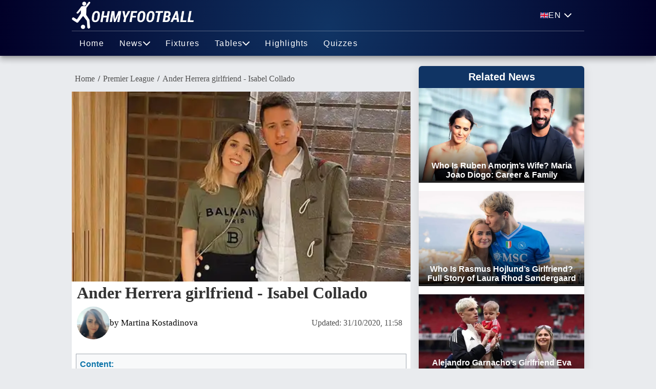

--- FILE ---
content_type: text/html; charset=utf-8
request_url: https://ohmyfootball.com/news/582/herrera-wife-isabel-collado
body_size: 95549
content:
<!DOCTYPE html><html lang="en"><head><meta charSet="utf-8"/><meta name="viewport" content="width=device-width, initial-scale=1"/><link rel="preload" as="image" href="https://cdn.ohmyfootball.com/mediafiles/uploads/posts/omf-header-logo.webp" fetchPriority="high"/><link rel="preload" as="image" href="https://cdn.ohmyfootball.com/mediafiles/uploads/posts/8ddd3c10-e6d9-4e77-baf7-aee98ddff4ce.webp" fetchPriority="high"/><link rel="stylesheet" href="/_next/static/css/913973021007c720.css" data-precedence="next"/><link rel="stylesheet" href="/_next/static/css/24e3d552524edaf3.css" data-precedence="next"/><link rel="preload" as="script" fetchPriority="low" href="/_next/static/chunks/webpack-cb756110daaebf5c.js"/><script src="/_next/static/chunks/fd9d1056-1980cf66dd041f3d.js" async=""></script><script src="/_next/static/chunks/23-dbd2ecf3ec1269ba.js" async=""></script><script src="/_next/static/chunks/main-app-0ba8d4de1a182d4a.js" async=""></script><script src="/_next/static/chunks/231-415ebf0914644ffd.js" async=""></script><script src="/_next/static/chunks/173-cb2f622f1ea4b54e.js" async=""></script><script src="/_next/static/chunks/612-92628a25e2c1a2e9.js" async=""></script><script src="/_next/static/chunks/223-e96d9ae85e9c1e69.js" async=""></script><script src="/_next/static/chunks/app/%5Blocale%5D/news/%5Bid%5D/%5Bname%5D/page-73aa5730cb96b4ac.js" async=""></script><script src="/_next/static/chunks/app/layout-82560426c4d0fd27.js" async=""></script><link rel="preload" href="https://www.googletagmanager.com/gtag/js?id=G-C5D7WJHX8X" as="script"/><link rel="apple-touch-icon" sizes="180x180" href="/apple-touch-icon.png"/><link rel="icon" type="image/png" sizes="32x32" href="/favicon-32x32.png"/><link rel="icon" type="image/png" sizes="16x16" href="/favicon-16x16.png"/><link rel="manifest" href="/site.webmanifest"/><link rel="mask-icon" href="/safari-pinned-tab.svg" color="#103464"/><meta name="msapplication-TileColor" content="#103464"/><meta name="theme-color" content="#103464"/><meta name="facebook-domain-verification" content="v15yj1175w8e5ktriie2ktbsgaimx0"/><title>Ander Herrera girlfriend - Isabel Collado</title><meta name="description" content="What you need to know about Ander Herrera girlfriend, Isabel Collado?"/><meta property="og:title" content="Ander Herrera girlfriend - Isabel Collado"/><meta property="og:description" content="What you need to know about Ander Herrera girlfriend, Isabel Collado?"/><meta property="og:url" content="https://ohmyfootball.com/news/582/herrera-wife-isabel-collado"/><meta property="og:image" content="https://cdn.ohmyfootball.com/mediafiles/uploads/posts/8ddd3c10-e6d9-4e77-baf7-aee98ddff4ce.webp"/><meta property="og:image:width" content="600"/><meta property="og:image:height" content="315"/><meta property="og:image:alt" content="Ander Herrera wife PSG Isabel"/><meta name="twitter:card" content="summary_large_image"/><meta name="twitter:title" content="Ander Herrera girlfriend - Isabel Collado"/><meta name="twitter:description" content="What you need to know about Ander Herrera girlfriend, Isabel Collado?"/><meta name="twitter:image" content="https://cdn.ohmyfootball.com/mediafiles/uploads/posts/8ddd3c10-e6d9-4e77-baf7-aee98ddff4ce.webp"/><meta name="twitter:image:width" content="600"/><meta name="twitter:image:height" content="315"/><meta name="twitter:image:alt" content="Ander Herrera wife PSG Isabel"/><script src="/_next/static/chunks/polyfills-78c92fac7aa8fdd8.js" noModule=""></script></head><body><header class="Header_header__CaCA9"><div class="headerHolder"><a class="logo" href="/"><img alt="Oh My Football Logo" fetchPriority="high" width="238" height="54" decoding="async" data-nimg="1" style="color:transparent;object-fit:cover" src="https://cdn.ohmyfootball.com/mediafiles/uploads/posts/omf-header-logo.webp"/></a><div class="desktop-language-selector"><div><div><div><button type="button" class="AbsoluteSelect_selectBox__qN_OA"><div class="AbsoluteSelect_dropdownList__uV1zs AbsoluteSelect_optionsContainer__GFwFA AbsoluteSelect_noFixedWidth__Qb5Fz AbsoluteSelect_right__fWoSd"><li><a class="AbsoluteSelect_option__rwo6j" href="/en//news/582/herrera-wife-isabel-collado"><img alt="English" loading="lazy" width="16" height="16" decoding="async" data-nimg="1" style="color:transparent;object-fit:cover" src="/icons/united-kingdom.png"/>EN</a></li><li><a class="AbsoluteSelect_option__rwo6j" href="/fr//news/582/herrera-wife-isabel-collado"><img alt="French" loading="lazy" width="16" height="16" decoding="async" data-nimg="1" style="color:transparent;object-fit:cover" src="/icons/france.png"/>FR</a></li><li><a class="AbsoluteSelect_option__rwo6j" href="/es//news/582/herrera-wife-isabel-collado"><img alt="Spanish" loading="lazy" width="16" height="16" decoding="async" data-nimg="1" style="color:transparent;object-fit:cover" src="/icons/spain.png"/>ES</a></li></div><div class="AbsoluteSelect_selected__pbElh"><div class="AbsoluteSelect_labelHolder__AUx13"><img alt="English" loading="lazy" width="16" height="16" decoding="async" data-nimg="1" style="color:transparent;object-fit:cover" src="/icons/united-kingdom.png"/> <!-- -->EN</div><svg class="arrow-down" width="14px" height="14px" viewBox="0 0 284.929 284.929" fill="white"><path d="M282.082,76.511l-14.274-14.273c-1.902-1.906-4.093-2.856-6.57-2.856c-2.471,0-4.661,0.95-6.563,2.856L142.466,174.441   L30.262,62.241c-1.903-1.906-4.093-2.856-6.567-2.856c-2.475,0-4.665,0.95-6.567,2.856L2.856,76.515C0.95,78.417,0,80.607,0,83.082   c0,2.473,0.953,4.663,2.856,6.565l133.043,133.046c1.902,1.903,4.093,2.854,6.567,2.854s4.661-0.951,6.562-2.854L282.082,89.647   c1.902-1.903,2.847-4.093,2.847-6.565C284.929,80.607,283.984,78.417,282.082,76.511z"></path></svg></div></button></div></div></div></div><div class="Sidebar_mobileHolder__hQZLS"><button type="button" class="burgerBtn" tabindex="0" aria-label="sidebar"><img alt="Oh My Football Menu" loading="lazy" width="32" height="32" decoding="async" data-nimg="1" style="color:transparent;object-fit:cover" src="/icons/menu.png"/></button><div class="Sidebar_sidebar__dUUuC" style="width:0px;margin:-2px"><div class="NavBarMobileOptions_navHolder__0OrXB"><button type="button" class="NavBarMobileOptions_closeBtn__qYNI0" aria-label="Close"><div class="NavBarMobileOptions_iconHolder__cJWzP"><svg version="1.1" x="0px" y="0px" width="14px" height="14px" viewBox="0 0 122.878 122.88" fill="white"><path d="M1.426,8.313c-1.901-1.901-1.901-4.984,0-6.886c1.901-1.902,4.984-1.902,6.886,0l53.127,53.127l53.127-53.127 c1.901-1.902,4.984-1.902,6.887,0c1.901,1.901,1.901,4.985,0,6.886L68.324,61.439l53.128,53.128c1.901,1.901,1.901,4.984,0,6.886 c-1.902,1.902-4.985,1.902-6.887,0L61.438,68.326L8.312,121.453c-1.901,1.902-4.984,1.902-6.886,0 c-1.901-1.901-1.901-4.984,0-6.886l53.127-53.128L1.426,8.313L1.426,8.313z"></path></svg></div></button><div><div><div><button type="button" class="AbsoluteSelect_selectBox__qN_OA"><div class="AbsoluteSelect_dropdownList__uV1zs AbsoluteSelect_optionsContainer__GFwFA AbsoluteSelect_noFixedWidth__Qb5Fz AbsoluteSelect_right__fWoSd"><li><a class="AbsoluteSelect_option__rwo6j" href="/en//news/582/herrera-wife-isabel-collado"><img alt="English" loading="lazy" width="16" height="16" decoding="async" data-nimg="1" style="color:transparent;object-fit:cover" src="/icons/united-kingdom.png"/>EN</a></li><li><a class="AbsoluteSelect_option__rwo6j" href="/fr//news/582/herrera-wife-isabel-collado"><img alt="French" loading="lazy" width="16" height="16" decoding="async" data-nimg="1" style="color:transparent;object-fit:cover" src="/icons/france.png"/>FR</a></li><li><a class="AbsoluteSelect_option__rwo6j" href="/es//news/582/herrera-wife-isabel-collado"><img alt="Spanish" loading="lazy" width="16" height="16" decoding="async" data-nimg="1" style="color:transparent;object-fit:cover" src="/icons/spain.png"/>ES</a></li></div><div class="AbsoluteSelect_selected__pbElh"><div class="AbsoluteSelect_labelHolder__AUx13"><img alt="English" loading="lazy" width="16" height="16" decoding="async" data-nimg="1" style="color:transparent;object-fit:cover" src="/icons/united-kingdom.png"/> <!-- -->EN</div><svg class="arrow-down" width="14px" height="14px" viewBox="0 0 284.929 284.929" fill="white"><path d="M282.082,76.511l-14.274-14.273c-1.902-1.906-4.093-2.856-6.57-2.856c-2.471,0-4.661,0.95-6.563,2.856L142.466,174.441   L30.262,62.241c-1.903-1.906-4.093-2.856-6.567-2.856c-2.475,0-4.665,0.95-6.567,2.856L2.856,76.515C0.95,78.417,0,80.607,0,83.082   c0,2.473,0.953,4.663,2.856,6.565l133.043,133.046c1.902,1.903,4.093,2.854,6.567,2.854s4.661-0.951,6.562-2.854L282.082,89.647   c1.902-1.903,2.847-4.093,2.847-6.565C284.929,80.607,283.984,78.417,282.082,76.511z"></path></svg></div></button></div></div></div></div><div class="NavBarMobileOptions_navContent___pCE8"><div class="NavigationBar_linkHolder__D9bOD"><a href="/">Home</a></div><div><div class="StyledNavigationSelect_select__LWI_z"><button type="button" class="StyledNavigationSelect_select-box__pMppN"><div class="StyledNavigationSelect_options-container__qBPpj"><a class="StyledNavigationSelect_option___YxjC" href="/premierleague"><img alt="Premier League" loading="lazy" width="20" height="14" decoding="async" data-nimg="1" style="color:transparent;object-fit:cover" src="https://cdn.sportmonks.com/images/countries/png/short/gb.png"/><span class="StyledNavigationSelect_label__FQwFD">Premier League</span></a><a class="StyledNavigationSelect_option___YxjC" href="/laliga"><img alt="La Liga" loading="lazy" width="20" height="14" decoding="async" data-nimg="1" style="color:transparent;object-fit:cover" src="https://cdn.sportmonks.com/images/countries/png/short/es.png"/><span class="StyledNavigationSelect_label__FQwFD">La Liga</span></a><a class="StyledNavigationSelect_option___YxjC" href="/bundesliga"><img alt="Bundesliga" loading="lazy" width="20" height="14" decoding="async" data-nimg="1" style="color:transparent;object-fit:cover" src="https://cdn.sportmonks.com/images/countries/png/short/de.png"/><span class="StyledNavigationSelect_label__FQwFD">Bundesliga</span></a><a class="StyledNavigationSelect_option___YxjC" href="/ligue1"><img alt="Ligue 1" loading="lazy" width="20" height="14" decoding="async" data-nimg="1" style="color:transparent;object-fit:cover" src="https://cdn.sportmonks.com/images/countries/png/short/fr.png"/><span class="StyledNavigationSelect_label__FQwFD">Ligue 1</span></a><a class="StyledNavigationSelect_option___YxjC" href="/seriea"><img alt="Serie A" loading="lazy" width="20" height="14" decoding="async" data-nimg="1" style="color:transparent;object-fit:cover" src="https://cdn.sportmonks.com/images/countries/png/short/it.png"/><span class="StyledNavigationSelect_label__FQwFD">Serie A</span></a></div><div class="StyledNavigationSelect_selected__J98v1"><div class="StyledNavigationSelect_label-holder__ug44i">News</div><svg class="arrow-down" width="14px" height="14px" viewBox="0 0 284.929 284.929" fill="white"><path d="M282.082,76.511l-14.274-14.273c-1.902-1.906-4.093-2.856-6.57-2.856c-2.471,0-4.661,0.95-6.563,2.856L142.466,174.441   L30.262,62.241c-1.903-1.906-4.093-2.856-6.567-2.856c-2.475,0-4.665,0.95-6.567,2.856L2.856,76.515C0.95,78.417,0,80.607,0,83.082   c0,2.473,0.953,4.663,2.856,6.565l133.043,133.046c1.902,1.903,4.093,2.854,6.567,2.854s4.661-0.951,6.562-2.854L282.082,89.647   c1.902-1.903,2.847-4.093,2.847-6.565C284.929,80.607,283.984,78.417,282.082,76.511z"></path></svg></div></button></div></div><div class="NavigationBar_linkHolder__D9bOD"><a href="/fixtures">Fixtures</a></div><div><div class="StyledNavigationSelect_select__LWI_z"><button type="button" class="StyledNavigationSelect_select-box__pMppN"><div class="StyledNavigationSelect_options-container__qBPpj"><a class="StyledNavigationSelect_option___YxjC" href="/premierleague/table"><img alt="Premier League" loading="lazy" width="20" height="14" decoding="async" data-nimg="1" style="color:transparent;object-fit:cover" src="https://cdn.sportmonks.com/images/countries/png/short/gb.png"/><span class="StyledNavigationSelect_label__FQwFD">Premier League</span></a><a class="StyledNavigationSelect_option___YxjC" href="/laliga/table"><img alt="La Liga" loading="lazy" width="20" height="14" decoding="async" data-nimg="1" style="color:transparent;object-fit:cover" src="https://cdn.sportmonks.com/images/countries/png/short/es.png"/><span class="StyledNavigationSelect_label__FQwFD">La Liga</span></a><a class="StyledNavigationSelect_option___YxjC" href="/bundesliga/table"><img alt="Bundesliga" loading="lazy" width="20" height="14" decoding="async" data-nimg="1" style="color:transparent;object-fit:cover" src="https://cdn.sportmonks.com/images/countries/png/short/de.png"/><span class="StyledNavigationSelect_label__FQwFD">Bundesliga</span></a><a class="StyledNavigationSelect_option___YxjC" href="/ligue1/table"><img alt="Ligue 1" loading="lazy" width="20" height="14" decoding="async" data-nimg="1" style="color:transparent;object-fit:cover" src="https://cdn.sportmonks.com/images/countries/png/short/fr.png"/><span class="StyledNavigationSelect_label__FQwFD">Ligue 1</span></a><a class="StyledNavigationSelect_option___YxjC" href="/seriea/table"><img alt="Serie A" loading="lazy" width="20" height="14" decoding="async" data-nimg="1" style="color:transparent;object-fit:cover" src="https://cdn.sportmonks.com/images/countries/png/short/it.png"/><span class="StyledNavigationSelect_label__FQwFD">Serie A</span></a></div><div class="StyledNavigationSelect_selected__J98v1"><div class="StyledNavigationSelect_label-holder__ug44i">Tables</div><svg class="arrow-down" width="14px" height="14px" viewBox="0 0 284.929 284.929" fill="white"><path d="M282.082,76.511l-14.274-14.273c-1.902-1.906-4.093-2.856-6.57-2.856c-2.471,0-4.661,0.95-6.563,2.856L142.466,174.441   L30.262,62.241c-1.903-1.906-4.093-2.856-6.567-2.856c-2.475,0-4.665,0.95-6.567,2.856L2.856,76.515C0.95,78.417,0,80.607,0,83.082   c0,2.473,0.953,4.663,2.856,6.565l133.043,133.046c1.902,1.903,4.093,2.854,6.567,2.854s4.661-0.951,6.562-2.854L282.082,89.647   c1.902-1.903,2.847-4.093,2.847-6.565C284.929,80.607,283.984,78.417,282.082,76.511z"></path></svg></div></button></div></div><div class="NavigationBar_linkHolder__D9bOD"><a href="/highlights">Highlights</a></div><div class="NavigationBar_linkHolder__D9bOD"><a href="/quizzes">Quizzes</a></div></div></div></div></div><nav class="navHolder"><div class="NavigationBar_navContent__shqai"><div><a class="NavigationLink_navLink__aU1Tl" href="/">Home</a></div><div class="Dropdown_dropdownHolder__fkdVg"><button type="button">News<svg class="arrow-down" width="14px" height="14px" viewBox="0 0 284.929 284.929" fill="white"><path d="M282.082,76.511l-14.274-14.273c-1.902-1.906-4.093-2.856-6.57-2.856c-2.471,0-4.661,0.95-6.563,2.856L142.466,174.441   L30.262,62.241c-1.903-1.906-4.093-2.856-6.567-2.856c-2.475,0-4.665,0.95-6.567,2.856L2.856,76.515C0.95,78.417,0,80.607,0,83.082   c0,2.473,0.953,4.663,2.856,6.565l133.043,133.046c1.902,1.903,4.093,2.854,6.567,2.854s4.661-0.951,6.562-2.854L282.082,89.647   c1.902-1.903,2.847-4.093,2.847-6.565C284.929,80.607,283.984,78.417,282.082,76.511z"></path></svg></button><div class="Dropdown_dropdownContent__01v9X" style="grid-template-rows:1fr 1fr 1fr 1fr 1fr"><a href="/premierleague"><img alt="Premier League" loading="lazy" width="20" height="14" decoding="async" data-nimg="1" style="color:transparent;object-fit:cover" src="https://cdn.sportmonks.com/images/countries/png/short/gb.png"/><span class="Dropdown_label__Ejm9K">Premier League</span></a><a href="/laliga"><img alt="La Liga" loading="lazy" width="20" height="14" decoding="async" data-nimg="1" style="color:transparent;object-fit:cover" src="https://cdn.sportmonks.com/images/countries/png/short/es.png"/><span class="Dropdown_label__Ejm9K">La Liga</span></a><a href="/bundesliga"><img alt="Bundesliga" loading="lazy" width="20" height="14" decoding="async" data-nimg="1" style="color:transparent;object-fit:cover" src="https://cdn.sportmonks.com/images/countries/png/short/de.png"/><span class="Dropdown_label__Ejm9K">Bundesliga</span></a><a href="/ligue1"><img alt="Ligue 1" loading="lazy" width="20" height="14" decoding="async" data-nimg="1" style="color:transparent;object-fit:cover" src="https://cdn.sportmonks.com/images/countries/png/short/fr.png"/><span class="Dropdown_label__Ejm9K">Ligue 1</span></a><a href="/seriea"><img alt="Serie A" loading="lazy" width="20" height="14" decoding="async" data-nimg="1" style="color:transparent;object-fit:cover" src="https://cdn.sportmonks.com/images/countries/png/short/it.png"/><span class="Dropdown_label__Ejm9K">Serie A</span></a></div></div><div><a class="NavigationLink_navLink__aU1Tl" href="/fixtures">Fixtures</a></div><div class="Dropdown_dropdownHolder__fkdVg"><button type="button">Tables<svg class="arrow-down" width="14px" height="14px" viewBox="0 0 284.929 284.929" fill="white"><path d="M282.082,76.511l-14.274-14.273c-1.902-1.906-4.093-2.856-6.57-2.856c-2.471,0-4.661,0.95-6.563,2.856L142.466,174.441   L30.262,62.241c-1.903-1.906-4.093-2.856-6.567-2.856c-2.475,0-4.665,0.95-6.567,2.856L2.856,76.515C0.95,78.417,0,80.607,0,83.082   c0,2.473,0.953,4.663,2.856,6.565l133.043,133.046c1.902,1.903,4.093,2.854,6.567,2.854s4.661-0.951,6.562-2.854L282.082,89.647   c1.902-1.903,2.847-4.093,2.847-6.565C284.929,80.607,283.984,78.417,282.082,76.511z"></path></svg></button><div class="Dropdown_dropdownContent__01v9X" style="grid-template-rows:1fr 1fr 1fr 1fr 1fr"><a href="/premierleague/table"><img alt="Premier League" loading="lazy" width="20" height="14" decoding="async" data-nimg="1" style="color:transparent;object-fit:cover" src="https://cdn.sportmonks.com/images/countries/png/short/gb.png"/><span class="Dropdown_label__Ejm9K">Premier League</span></a><a href="/laliga/table"><img alt="La Liga" loading="lazy" width="20" height="14" decoding="async" data-nimg="1" style="color:transparent;object-fit:cover" src="https://cdn.sportmonks.com/images/countries/png/short/es.png"/><span class="Dropdown_label__Ejm9K">La Liga</span></a><a href="/bundesliga/table"><img alt="Bundesliga" loading="lazy" width="20" height="14" decoding="async" data-nimg="1" style="color:transparent;object-fit:cover" src="https://cdn.sportmonks.com/images/countries/png/short/de.png"/><span class="Dropdown_label__Ejm9K">Bundesliga</span></a><a href="/ligue1/table"><img alt="Ligue 1" loading="lazy" width="20" height="14" decoding="async" data-nimg="1" style="color:transparent;object-fit:cover" src="https://cdn.sportmonks.com/images/countries/png/short/fr.png"/><span class="Dropdown_label__Ejm9K">Ligue 1</span></a><a href="/seriea/table"><img alt="Serie A" loading="lazy" width="20" height="14" decoding="async" data-nimg="1" style="color:transparent;object-fit:cover" src="https://cdn.sportmonks.com/images/countries/png/short/it.png"/><span class="Dropdown_label__Ejm9K">Serie A</span></a></div></div><div><a class="NavigationLink_navLink__aU1Tl" href="/highlights">Highlights</a></div><div><a class="NavigationLink_navLink__aU1Tl" href="/quizzes">Quizzes</a></div></div></nav></header><script type="application/ld+json">{"@context":"https://schema.org","@type":"Article","headline":"Ander Herrera girlfriend - Isabel Collado","image":"https://cdn.ohmyfootball.com/mediafiles/uploads/posts/8ddd3c10-e6d9-4e77-baf7-aee98ddff4ce.webp","publisher":{"@type":"Organization","name":"Oh My Football","logo":{"@type":"ImageObject","url":"https://cdn.ohmyfootball.com/ProfileImage.png"}},"datePublished":"2020-10-18T15:16:05.298Z","dateModified":"2020-10-31T11:58:00.876Z","description":"What you need to know about Ander Herrera girlfriend, Isabel Collado?","url":"https://ohmyfootball.com/news/582/herrera-wife-isabel-collado","author":{"@type":"Person","name":"Martina Kostadinova","email":"martinakostadinova1708@gmail.com"}}</script><div class="pageWrapper"><div class="pageLayout"><div class="leftSide"><ul class="Breadcrumb_breadcrumb__TkZ_t"><li class="Breadcrumb_listItemLink__m3gpB"><a class="Breadcrumb_listItemLink__m3gpB" href="/">Home</a><div class="Breadcrumb_separator__PZwIu">/</div></li><li class="Breadcrumb_listItemLink__m3gpB"><a class="Breadcrumb_listItemLink__m3gpB" href="/premierleague">Premier League</a><div class="Breadcrumb_separator__PZwIu">/</div></li><li class="Breadcrumb_listItemLink__m3gpB"><p class="Breadcrumb_listItemLink__m3gpB">Ander Herrera girlfriend - Isabel Collado</p></li></ul><div class="DetailNews_article__JXcZ3"><div class="DetailNews_img-wrapper__ngMLl"><img alt="Ander Herrera wife PSG Isabel" fetchPriority="high" width="160" height="90" decoding="async" data-nimg="1" style="color:transparent;object-fit:cover" src="https://cdn.ohmyfootball.com/mediafiles/uploads/posts/8ddd3c10-e6d9-4e77-baf7-aee98ddff4ce.webp"/></div><h1 class="DetailNews_title__C4ack">Ander Herrera girlfriend - Isabel Collado</h1><div class="DetailNews_authorLine__DN1aP"><a href="mailto:martinakostadinova1708@gmail.com"><div class="DetailNews_authorImg__t2jfi"><img alt="Martina Kostadinova" loading="lazy" width="64" height="64" decoding="async" data-nimg="1" style="color:transparent;object-fit:cover" src="https://cdn.ohmyfootball.com/mediafiles/uploads/posts/martinakostadinova.webp"/></div><span>by Martina Kostadinova</span></a></div><div class="DetailNews_articleContent__tONXg"><div role="navigation" class="TableOfContent_content__B9XVJ"><h2>Content:</h2><ol><li><a href="#who-is-ander-herrera-girlfriend" aria-label="Who is Ander Herrera girlfriend?">Who is Ander Herrera girlfriend?</a></li><li><a href="#who-is-isabel-collado" aria-label="Who is Isabel Collado?">Who is Isabel Collado?</a></li><li><a href="#ander-herrera-family" aria-label="Ander Herrera family">Ander Herrera family</a></li></ol></div><div><p class="RichText_articleText__6h0hQ">Ander Herrera has been one of the most famous midfielder in the world. The Spaniard has helped Manchester United win many major trophies throughout the years he spent with the Red Devils.</p><p class="RichText_articleText__6h0hQ">Herrera also helped Paris Saint-Germain win the Ligue 1 title in the 2019/20 season.</p><p class="RichText_articleText__6h0hQ">However we are not here to talk about his professional achievements. Today you will learn more about Ander Herrera girflriend, so let's begin.</p><h2 id="who-is-ander-herrera-girlfriend?"><a href="#who-is-ander-herrera-girlfriend?">Who is Ander Herrera girlfriend?</a></h2><p class="RichText_articleText__6h0hQ">Ander Herrera has been in a long-term relationship with the stunning Isabel Collado.</p><p class="RichText_articleText__6h0hQ">The couple first started to date in 2013 and they have been together ever since then.</p><p class="RichText_articleText__6h0hQ">Many think that Ander and Isabel are married as they have been together for so long, but the truth is that they are still dating.</p><p class="RichText_articleText__6h0hQ">However, we believe that the wedding is on the way.</p><!--$--><div></div><!--/$--><h2 id="who-is-isabel-collado?"><a href="#who-is-isabel-collado?">Who is Isabel Collado?</a></h2><p class="RichText_articleText__6h0hQ">Now let's focus your attention on Isabel Collado biography and learn more about her.</p><p class="RichText_articleText__6h0hQ">Isabel Collado was born on October 1, 1990, which means that her age is 32.</p><p class="RichText_articleText__6h0hQ">According to her birthday, Isabel's zodiac sign is Libra.</p><p class="RichText_articleText__6h0hQ">Isabel Collado was born in Zaragoza, Spain, meaning that her nationality is Spanish.</p><!--$--><div></div><!--/$--><p class="RichText_articleText__6h0hQ">Unfortunately, we couldn't find any specific information on Isabel Collado's job.</p><p class="RichText_articleText__6h0hQ">However, we can say for sure that Herrera's girlfriend is very famous on social media.</p><p class="RichText_articleText__6h0hQ">Isabel Collado has over 30K followers on social media.</p><p class="RichText_articleText__6h0hQ">She likes to post snaps of her latest vacations or ones of her lovely family.</p><p class="RichText_articleText__6h0hQ">You can check Isabel Collado  <a href=https://www.instagram.com/isabelcollado/ rel="noopener noreferrer" target="_blank">Instagram here.</a> </p><!--$--><div></div><!--/$--><p class="RichText_articleText__6h0hQ">Besides being in love with traveling, Isabel also loves to train.</p><p class="RichText_articleText__6h0hQ">She is training regularly in order to be in shape.</p><p class="RichText_articleText__6h0hQ">The beauty is also eating as much healthy foods as she can, because you know .</p><!--$--><div></div><!--/$--><h2 id="ander-herrera-family"><a href="#ander-herrera-family">Ander Herrera family</a></h2><p class="RichText_articleText__6h0hQ">Herrera is one very lucky man.</p><p class="RichText_articleText__6h0hQ">He has a stunning girlfriend and they have been blessed with two lovely children.</p><p class="RichText_articleText__6h0hQ">On July 20, 2016, Isabel Collado gave birth to the couple's first daughter, Daniela Herrera.</p><p class="RichText_articleText__6h0hQ">Three years later, on October 10, 2019, the family welcomed their second daughter, Carla Herrera.</p></div></div></div></div><div class="rightSide"><section class="RightSection_section__oopTk undefined"><div class="RightSection_header__YQ9Um"><strong>Related News</strong></div><div class="RightSection_body__3HEBT"><div class="NewsTeaserRight_newsContainer__qY7Zw"><a class="NewsTeaserRight_news__VqYqV" href="/news/1299/ruben-amorim-wife-maria-joao"><img alt="ruben amorim" loading="lazy" width="320" height="180" decoding="async" data-nimg="1" class="NewsTeaserRight_news__img__7Pn8g" style="color:transparent;object-fit:cover" src="https://cdn.ohmyfootball.com/mediafiles/uploads/posts/ruben-amorim-wife-maria.webp"/><div class="NewsTeaserRight_news__title-holder__2qQw6"><h2>Who Is Ruben Amorim’s Wife? Maria Joao Diogo: Career & Family</h2></div></a><a class="NewsTeaserRight_news__VqYqV" href="/news/1287/hojlund-wife-laura-sondergaard"><img alt="rasmus hojlund" loading="lazy" width="320" height="180" decoding="async" data-nimg="1" class="NewsTeaserRight_news__img__7Pn8g" style="color:transparent;object-fit:cover" src="https://cdn.ohmyfootball.com/mediafiles/uploads/posts/hojlund-girlfriend-laura.webp"/><div class="NewsTeaserRight_news__title-holder__2qQw6"><h2>Who Is Rasmus Hojlund’s Girlfriend? Full Story of Laura Rhod Søndergaard</h2></div></a><a class="NewsTeaserRight_news__VqYqV" href="/news/1283/garnacho-wife-eva-garcia"><img alt="alejandro garnacho" loading="lazy" width="320" height="180" decoding="async" data-nimg="1" class="NewsTeaserRight_news__img__7Pn8g" style="color:transparent;object-fit:cover" src="https://cdn.ohmyfootball.com/mediafiles/uploads/posts/garnacho-son-wife-eva.webp"/><div class="NewsTeaserRight_news__title-holder__2qQw6"><h2>Alejandro Garnacho’s Girlfriend Eva Garcia: What You Need to Know About Her</h2></div></a><a class="NewsTeaserRight_news__VqYqV" href="/news/1279/matheus-cunha-wife-gabriela-cunha"><img alt="matheus cunha" loading="lazy" width="320" height="180" decoding="async" data-nimg="1" class="NewsTeaserRight_news__img__7Pn8g" style="color:transparent;object-fit:cover" src="https://cdn.ohmyfootball.com/mediafiles/uploads/posts/matheus-cunha-gabi-wife.webp"/><div class="NewsTeaserRight_news__title-holder__2qQw6"><h2>Matheus Cunha’s Wife Gabriela: 10 Fascinating Facts You Need To Know</h2></div></a><a class="NewsTeaserRight_news__VqYqV" href="/news/1235/how-to-enjoy-man-utd-matchday"><img alt="manchester united stadium" loading="lazy" width="320" height="180" decoding="async" data-nimg="1" class="NewsTeaserRight_news__img__7Pn8g" style="color:transparent;object-fit:cover" src="https://cdn.ohmyfootball.com/mediafiles/uploads/posts/man-united-stadium.webp"/><div class="NewsTeaserRight_news__title-holder__2qQw6"><h2>The Theatre of Dreams Beckons: How to Enjoy Your Man United Matchday Adventure</h2></div></a><a class="NewsTeaserRight_news__VqYqV" href="/news/1224/will-messi-make-the-playoffs"><img alt="lionel messi inter miami" loading="lazy" width="320" height="180" decoding="async" data-nimg="1" class="NewsTeaserRight_news__img__7Pn8g" style="color:transparent;object-fit:cover" src="https://cdn.ohmyfootball.com/mediafiles/uploads/posts/messi-inter-miami.webp"/><div class="NewsTeaserRight_news__title-holder__2qQw6"><h2>Will Messi Make the Playoffs</h2></div></a><a class="NewsTeaserRight_news__VqYqV" href="/news/1221/evolution-of-soccer-slot-games"><img alt="football ball" loading="lazy" width="320" height="180" decoding="async" data-nimg="1" class="NewsTeaserRight_news__img__7Pn8g" style="color:transparent;object-fit:cover" src="https://cdn.ohmyfootball.com/mediafiles/uploads/posts/football-ball-pitch.webp"/><div class="NewsTeaserRight_news__title-holder__2qQw6"><h2>The Evolution of Soccer Slot Games</h2></div></a><a class="NewsTeaserRight_news__VqYqV" href="/news/1218/history-of-barca-and-man-utd"><img alt="barcelona bagde" loading="lazy" width="320" height="180" decoding="async" data-nimg="1" class="NewsTeaserRight_news__img__7Pn8g" style="color:transparent;object-fit:cover" src="https://cdn.ohmyfootball.com/mediafiles/uploads/posts/barcelona-bagde.webp"/><div class="NewsTeaserRight_news__title-holder__2qQw6"><h2>History of Barcelona vs. Manchester United: matches, wins, draws and defeats</h2></div></a><a class="NewsTeaserRight_news__VqYqV" href="/news/1211/6-players-to-watch-at-the-women-world-cup"><img alt="football stadium" loading="lazy" width="320" height="180" decoding="async" data-nimg="1" class="NewsTeaserRight_news__img__7Pn8g" style="color:transparent;object-fit:cover" src="https://cdn.ohmyfootball.com/mediafiles/uploads/posts/football-stadium-green.webp"/><div class="NewsTeaserRight_news__title-holder__2qQw6"><h2>6 players to watch out for at the 2023 Women's World Cup</h2></div></a><a class="NewsTeaserRight_news__VqYqV" href="/news/1188/football-players-that-like-playing-casino-games"><img alt="Cristiano Ronaldo car" loading="lazy" width="320" height="180" decoding="async" data-nimg="1" class="NewsTeaserRight_news__img__7Pn8g" style="color:transparent;object-fit:cover" src="https://cdn.ohmyfootball.com/mediafiles/uploads/posts/01274f5c-2eed-4cfe-af76-9327866dd30e.webp"/><div class="NewsTeaserRight_news__title-holder__2qQw6"><h2>Football Players That Like Playing Casino Games</h2></div></a><a class="NewsTeaserRight_news__VqYqV" href="/news/1184/legendary-players-who-made-history"><img alt="Ramos Messi" loading="lazy" width="320" height="180" decoding="async" data-nimg="1" class="NewsTeaserRight_news__img__7Pn8g" style="color:transparent;object-fit:cover" src="https://cdn.ohmyfootball.com/mediafiles/uploads/posts/6212994a-e979-4101-88f6-f16bb675281b.webp"/><div class="NewsTeaserRight_news__title-holder__2qQw6"><h2>5 Legendary Football Players Who Made Their Mark in History</h2></div></a><a class="NewsTeaserRight_news__VqYqV" href="/news/1173/10-championship-players-who-could-move-to-the-pl"><img alt="football" loading="lazy" width="320" height="180" decoding="async" data-nimg="1" class="NewsTeaserRight_news__img__7Pn8g" style="color:transparent;object-fit:cover" src="https://cdn.ohmyfootball.com/mediafiles/uploads/posts/football-ball-grass.webp"/><div class="NewsTeaserRight_news__title-holder__2qQw6"><h2>10 EFL Championship Players Who Could Move To The Premier League Next Summer</h2></div></a><a class="NewsTeaserRight_news__VqYqV" href="/news/1172/man-utd-players-past-and-present"><img alt="man united old trafford" loading="lazy" width="320" height="180" decoding="async" data-nimg="1" class="NewsTeaserRight_news__img__7Pn8g" style="color:transparent;object-fit:cover" src="https://cdn.ohmyfootball.com/mediafiles/uploads/posts/man-united-old-trafford-legends.webp"/><div class="NewsTeaserRight_news__title-holder__2qQw6"><h2>Manchester United Players: Past and Present</h2></div></a><a class="NewsTeaserRight_news__VqYqV" href="/news/1164/utd-nee-profilic-striker"><img alt="manchester united stadium" loading="lazy" width="320" height="180" decoding="async" data-nimg="1" class="NewsTeaserRight_news__img__7Pn8g" style="color:transparent;object-fit:cover" src="https://cdn.ohmyfootball.com/mediafiles/uploads/posts/man-united-stadium.webp"/><div class="NewsTeaserRight_news__title-holder__2qQw6"><h2>Manchester United's Need for Prolific Striker to Win Titles</h2></div></a><a class="NewsTeaserRight_news__VqYqV" href="/news/1163/united-defender-miss-rest-of-season"><img alt="lisandro martinez man united" loading="lazy" width="320" height="180" decoding="async" data-nimg="1" class="NewsTeaserRight_news__img__7Pn8g" style="color:transparent;object-fit:cover" src="https://cdn.ohmyfootball.com/mediafiles/uploads/posts/lisandro-martinez-man-united-injured.webp"/><div class="NewsTeaserRight_news__title-holder__2qQw6"><h2>Man United Defender to Miss Rest of Season With Fractured Foot</h2></div></a><a class="NewsTeaserRight_news__VqYqV" href="/news/1160/fun-facts-about-football"><img alt="football ball" loading="lazy" width="320" height="180" decoding="async" data-nimg="1" class="NewsTeaserRight_news__img__7Pn8g" style="color:transparent;object-fit:cover" src="https://cdn.ohmyfootball.com/mediafiles/uploads/posts/football-ball-soccer.webp"/><div class="NewsTeaserRight_news__title-holder__2qQw6"><h2>Fun Facts About Football Everyone Should Know About</h2></div></a><a class="NewsTeaserRight_news__VqYqV" href="/news/1153/man-utd-favourites-to-win-europa-league"><img alt="Europa league" loading="lazy" width="320" height="180" decoding="async" data-nimg="1" class="NewsTeaserRight_news__img__7Pn8g" style="color:transparent;object-fit:cover" src="https://cdn.ohmyfootball.com/mediafiles/uploads/posts/4a7c0353-5141-4019-8077-44fbbebd6e5c.webp"/><div class="NewsTeaserRight_news__title-holder__2qQw6"><h2>Are Man Utd favourites to win Europa League after Barcelona's elimination</h2></div></a><a class="NewsTeaserRight_news__VqYqV" href="/news/1150/exploring-the-latest-tactical-trends-in-football"><img alt="stadium" loading="lazy" width="320" height="180" decoding="async" data-nimg="1" class="NewsTeaserRight_news__img__7Pn8g" style="color:transparent;object-fit:cover" src="https://cdn.ohmyfootball.com/mediafiles/uploads/posts/stadium-green-field.webp"/><div class="NewsTeaserRight_news__title-holder__2qQw6"><h2>Exploring the latest tactical trends in football</h2></div></a><a class="NewsTeaserRight_news__VqYqV" href="/news/1146/reasons-why-premier-league-hype-is-deserved"><img alt="premier league ball" loading="lazy" width="320" height="180" decoding="async" data-nimg="1" class="NewsTeaserRight_news__img__7Pn8g" style="color:transparent;object-fit:cover" src="https://cdn.ohmyfootball.com/mediafiles/uploads/posts/premier-league-ball.webp"/><div class="NewsTeaserRight_news__title-holder__2qQw6"><h2>Key reasons why Premier League hype is deserved</h2></div></a><a class="NewsTeaserRight_news__VqYqV" href="/news/1141/pl-great-danes-our-top-5"><img alt="peter schmeichel" loading="lazy" width="320" height="180" decoding="async" data-nimg="1" class="NewsTeaserRight_news__img__7Pn8g" style="color:transparent;object-fit:cover" src="https://cdn.ohmyfootball.com/mediafiles/uploads/posts/peter-schmeichel.webp"/><div class="NewsTeaserRight_news__title-holder__2qQw6"><h2>The Premier League’s Great Danes: Our Top 5</h2></div></a><a class="NewsTeaserRight_news__VqYqV" href="/news/1135/footballers-hooked-on-gaming"><img alt="football ball" loading="lazy" width="320" height="180" decoding="async" data-nimg="1" class="NewsTeaserRight_news__img__7Pn8g" style="color:transparent;object-fit:cover" src="https://cdn.ohmyfootball.com/mediafiles/uploads/posts/football-balls.webp"/><div class="NewsTeaserRight_news__title-holder__2qQw6"><h2>Footballers Who Are Hooked On Gaming</h2></div></a><a class="NewsTeaserRight_news__VqYqV" href="/news/1097/scholes-wife-claire-froggatt"><img alt="paul scholes wife claire man united" loading="lazy" width="320" height="180" decoding="async" data-nimg="1" class="NewsTeaserRight_news__img__7Pn8g" style="color:transparent;object-fit:cover" src="https://cdn.ohmyfootball.com/mediafiles/uploads/posts/scholes-wife-claire.webp"/><div class="NewsTeaserRight_news__title-holder__2qQw6"><h2>Who is Paul Scholes Beautiful Wife? Biography of Claire Froggatt</h2></div></a><a class="NewsTeaserRight_news__VqYqV" href="/news/1046/footballers-with-unusual-hobbies"><img alt="david beckham inter miami real madrid man united" loading="lazy" width="320" height="180" decoding="async" data-nimg="1" class="NewsTeaserRight_news__img__7Pn8g" style="color:transparent;object-fit:cover" src="https://cdn.ohmyfootball.com/mediafiles/uploads/posts/david-beckham-inter-miami.webp"/><div class="NewsTeaserRight_news__title-holder__2qQw6"><h2>Footballers with unusual hobbies</h2></div></a><a class="NewsTeaserRight_news__VqYqV" href="/news/1027/which-footballers-are-fans-of-online-casinos"><img alt="football ball" loading="lazy" width="320" height="180" decoding="async" data-nimg="1" class="NewsTeaserRight_news__img__7Pn8g" style="color:transparent;object-fit:cover" src="https://cdn.ohmyfootball.com/mediafiles/uploads/posts/football-ball-soccer.webp"/><div class="NewsTeaserRight_news__title-holder__2qQw6"><h2>Which Footballers are Fans of Online Casinos?</h2></div></a><a class="NewsTeaserRight_news__VqYqV" href="/news/998/martinez-wife-muri-benitez"><img alt="lisandro martinez wife man united muri" loading="lazy" width="320" height="180" decoding="async" data-nimg="1" class="NewsTeaserRight_news__img__7Pn8g" style="color:transparent;object-fit:cover" src="https://cdn.ohmyfootball.com/mediafiles/uploads/posts/lisandro-martinez-girlfriend-muri.webp"/><div class="NewsTeaserRight_news__title-holder__2qQw6"><h2>Who is Muri Lopez Benitez? Biography of Lisandro Martinez's Girlfriend</h2></div></a><a class="NewsTeaserRight_news__VqYqV" href="/news/995/erik-ten-hag-wife-bianca-ten-hag"><img alt="erik ten hag wife bianca man united" loading="lazy" width="320" height="180" decoding="async" data-nimg="1" class="NewsTeaserRight_news__img__7Pn8g" style="color:transparent;object-fit:cover" src="https://cdn.ohmyfootball.com/mediafiles/uploads/posts/erik-ten-hag-wife-bianca.webp"/><div class="NewsTeaserRight_news__title-holder__2qQw6"><h2>Who is Bianca ten Hag? Meet Erik ten Hag's Wife</h2></div></a><a class="NewsTeaserRight_news__VqYqV" href="/news/992/best-transfers-this-summer"><img alt="neymar psg" loading="lazy" width="320" height="180" decoding="async" data-nimg="1" class="NewsTeaserRight_news__img__7Pn8g" style="color:transparent;object-fit:cover" src="https://cdn.ohmyfootball.com/mediafiles/uploads/posts/neyma-jr-psg.webp"/><div class="NewsTeaserRight_news__title-holder__2qQw6"><h2>Best transfers to expect this summer</h2></div></a><a class="NewsTeaserRight_news__VqYqV" href="/news/986/pl-predictions-22-23"><img alt="man city" loading="lazy" width="320" height="180" decoding="async" data-nimg="1" class="NewsTeaserRight_news__img__7Pn8g" style="color:transparent;object-fit:cover" src="https://cdn.ohmyfootball.com/mediafiles/uploads/posts/man-city-title.webp"/><div class="NewsTeaserRight_news__title-holder__2qQw6"><h2>Early predictions: Favourites to win the 2022-2023 Premier League</h2></div></a><a class="NewsTeaserRight_news__VqYqV" href="/news/946/cr7-join-inter-miami"><img alt="cristiano ronaldo man united" loading="lazy" width="320" height="180" decoding="async" data-nimg="1" class="NewsTeaserRight_news__img__7Pn8g" style="color:transparent;object-fit:cover" src="https://cdn.ohmyfootball.com/mediafiles/uploads/posts/cristiano-ronaldo.webp"/><div class="NewsTeaserRight_news__title-holder__2qQw6"><h2>Could Ronaldo Join Inter Miami?</h2></div></a><a class="NewsTeaserRight_news__VqYqV" href="/news/940/gravenberch-bio"><img alt="Ryan Gravenberch ajax" loading="lazy" width="320" height="180" decoding="async" data-nimg="1" class="NewsTeaserRight_news__img__7Pn8g" style="color:transparent;object-fit:cover" src="https://cdn.ohmyfootball.com/mediafiles/uploads/posts/ryan-gravenberch.webp"/><div class="NewsTeaserRight_news__title-holder__2qQw6"><h2>Ryan Gravenberch Biography: Stats, Net Worth, Girlfriend, Career</h2></div></a></div></div></section></div></div></div><footer class="Footer_footer__KQx25"><div class="Footer_footerContent__7y8X1"><div class="SocialIcons_social__cBYC1"><span>Follow us:</span><a aria-label="Facebook" href="https://www.facebook.com/OhMyFootballOfficial/" target="_blank" rel="noopener noreferrer"><img alt="Facebook OhMyFootball" loading="lazy" width="36" height="36" decoding="async" data-nimg="1" style="color:transparent;object-fit:cover" src="/icons/facebook.png"/></a><a aria-label="Twitter" href="https://twitter.com/OMFofficial" target="_blank" rel="noopener noreferrer"><img alt="Twitter OhMyFootball" loading="lazy" width="36" height="36" decoding="async" data-nimg="1" style="color:transparent;object-fit:cover" src="/icons/twitter.webp"/></a><a aria-label="Instagram" href="https://www.instagram.com/ohmyfootballofficial/" target="_blank" rel="noopener noreferrer"><img alt="Twitter OhMyFootball" loading="lazy" width="36" height="36" decoding="async" data-nimg="1" style="color:transparent;object-fit:cover" src="/icons/instagram.png"/></a></div><div class="Footer_footerLinksHolder__1vbHU"><a href="/contact">Contact Us</a><a href="/aboutus">About Us</a><a href="/termsandconditions">Terms and Conditions</a><a href="/privacy">Privacy Policy</a><a href="/disclaimer">Disclaimer</a></div></div></footer><script src="/_next/static/chunks/webpack-cb756110daaebf5c.js" async=""></script><script>(self.__next_f=self.__next_f||[]).push([0]);self.__next_f.push([2,null])</script><script>self.__next_f.push([1,"1:HL[\"/_next/static/css/913973021007c720.css\",\"style\"]\n2:HL[\"/_next/static/css/24e3d552524edaf3.css\",\"style\"]\n"])</script><script>self.__next_f.push([1,"3:I[5751,[],\"\"]\n6:I[9275,[],\"\"]\na:I[1343,[],\"\"]\nd:I[6130,[],\"\"]\n7:[\"locale\",\"en\",\"d\"]\n8:[\"id\",\"582\",\"d\"]\n9:[\"name\",\"herrera-wife-isabel-collado\",\"d\"]\ne:[]\n"])</script><script>self.__next_f.push([1,"0:[[[\"$\",\"link\",\"0\",{\"rel\":\"stylesheet\",\"href\":\"/_next/static/css/913973021007c720.css\",\"precedence\":\"next\",\"crossOrigin\":\"$undefined\"}]],[\"$\",\"$L3\",null,{\"buildId\":\"5U4mM6MlL5QghTRDd9Hn_\",\"assetPrefix\":\"\",\"initialCanonicalUrl\":\"/news/582/herrera-wife-isabel-collado\",\"initialTree\":[\"\",{\"children\":[[\"locale\",\"en\",\"d\"],{\"children\":[\"news\",{\"children\":[[\"id\",\"582\",\"d\"],{\"children\":[[\"name\",\"herrera-wife-isabel-collado\",\"d\"],{\"children\":[\"__PAGE__\",{}]}]}]}]}]},\"$undefined\",\"$undefined\",true],\"initialSeedData\":[\"\",{\"children\":[[\"locale\",\"en\",\"d\"],{\"children\":[\"news\",{\"children\":[[\"id\",\"582\",\"d\"],{\"children\":[[\"name\",\"herrera-wife-isabel-collado\",\"d\"],{\"children\":[\"__PAGE__\",{},[[\"$L4\",\"$L5\"],null],null]},[\"$\",\"$L6\",null,{\"parallelRouterKey\":\"children\",\"segmentPath\":[\"children\",\"$7\",\"children\",\"news\",\"children\",\"$8\",\"children\",\"$9\",\"children\"],\"error\":\"$undefined\",\"errorStyles\":\"$undefined\",\"errorScripts\":\"$undefined\",\"template\":[\"$\",\"$La\",null,{}],\"templateStyles\":\"$undefined\",\"templateScripts\":\"$undefined\",\"notFound\":\"$undefined\",\"notFoundStyles\":\"$undefined\",\"styles\":[[\"$\",\"link\",\"0\",{\"rel\":\"stylesheet\",\"href\":\"/_next/static/css/24e3d552524edaf3.css\",\"precedence\":\"next\",\"crossOrigin\":\"$undefined\"}]]}],null]},[\"$\",\"$L6\",null,{\"parallelRouterKey\":\"children\",\"segmentPath\":[\"children\",\"$7\",\"children\",\"news\",\"children\",\"$8\",\"children\"],\"error\":\"$undefined\",\"errorStyles\":\"$undefined\",\"errorScripts\":\"$undefined\",\"template\":[\"$\",\"$La\",null,{}],\"templateStyles\":\"$undefined\",\"templateScripts\":\"$undefined\",\"notFound\":\"$undefined\",\"notFoundStyles\":\"$undefined\",\"styles\":null}],null]},[\"$\",\"$L6\",null,{\"parallelRouterKey\":\"children\",\"segmentPath\":[\"children\",\"$7\",\"children\",\"news\",\"children\"],\"error\":\"$undefined\",\"errorStyles\":\"$undefined\",\"errorScripts\":\"$undefined\",\"template\":[\"$\",\"$La\",null,{}],\"templateStyles\":\"$undefined\",\"templateScripts\":\"$undefined\",\"notFound\":\"$undefined\",\"notFoundStyles\":\"$undefined\",\"styles\":null}],null]},[\"$\",\"$L6\",null,{\"parallelRouterKey\":\"children\",\"segmentPath\":[\"children\",\"$7\",\"children\"],\"error\":\"$undefined\",\"errorStyles\":\"$undefined\",\"errorScripts\":\"$undefined\",\"template\":[\"$\",\"$La\",null,{}],\"templateStyles\":\"$undefined\",\"templateScripts\":\"$undefined\",\"notFound\":\"$undefined\",\"notFoundStyles\":\"$undefined\",\"styles\":null}],null]},[\"$Lb\",null],null],\"couldBeIntercepted\":false,\"initialHead\":[null,\"$Lc\"],\"globalErrorComponent\":\"$d\",\"missingSlots\":\"$We\"}]]\n"])</script><script>self.__next_f.push([1,"10:I[231,[\"231\",\"static/chunks/231-415ebf0914644ffd.js\",\"173\",\"static/chunks/173-cb2f622f1ea4b54e.js\",\"612\",\"static/chunks/612-92628a25e2c1a2e9.js\",\"223\",\"static/chunks/223-e96d9ae85e9c1e69.js\",\"19\",\"static/chunks/app/%5Blocale%5D/news/%5Bid%5D/%5Bname%5D/page-73aa5730cb96b4ac.js\"],\"\"]\n11:I[8173,[\"231\",\"static/chunks/231-415ebf0914644ffd.js\",\"173\",\"static/chunks/173-cb2f622f1ea4b54e.js\",\"612\",\"static/chunks/612-92628a25e2c1a2e9.js\",\"223\",\"static/chunks/223-e96d9ae85e9c1e69.js\",\"19\",\"static/chunks/app/%5Blocale%5D/news/%5Bid%5D/%5Bname%5D/page-73aa5730cb96b4ac.js\"],\"Image\"]\n12:I[4404,[\"231\",\"static/chunks/231-415ebf0914644ffd.js\",\"173\",\"static/chunks/173-cb2f622f1ea4b54e.js\",\"612\",\"static/chunks/612-92628a25e2c1a2e9.js\",\"223\",\"static/chunks/223-e96d9ae85e9c1e69.js\",\"19\",\"static/chunks/app/%5Blocale%5D/news/%5Bid%5D/%5Bname%5D/page-73aa5730cb96b4ac.js\"],\"GoogleAnalytics\"]\n"])</script><script>self.__next_f.push([1,"b:[\"$\",\"html\",null,{\"lang\":\"en\",\"children\":[[\"$\",\"head\",null,{\"children\":[[\"$\",\"link\",null,{\"rel\":\"apple-touch-icon\",\"sizes\":\"180x180\",\"href\":\"/apple-touch-icon.png\"}],[\"$\",\"link\",null,{\"rel\":\"icon\",\"type\":\"image/png\",\"sizes\":\"32x32\",\"href\":\"/favicon-32x32.png\"}],[\"$\",\"link\",null,{\"rel\":\"icon\",\"type\":\"image/png\",\"sizes\":\"16x16\",\"href\":\"/favicon-16x16.png\"}],[\"$\",\"link\",null,{\"rel\":\"manifest\",\"href\":\"/site.webmanifest\"}],[\"$\",\"link\",null,{\"rel\":\"mask-icon\",\"href\":\"/safari-pinned-tab.svg\",\"color\":\"#103464\"}],[\"$\",\"meta\",null,{\"name\":\"msapplication-TileColor\",\"content\":\"#103464\"}],[\"$\",\"meta\",null,{\"name\":\"theme-color\",\"content\":\"#103464\"}],[\"$\",\"meta\",null,{\"name\":\"facebook-domain-verification\",\"content\":\"v15yj1175w8e5ktriie2ktbsgaimx0\"}]]}],[\"$\",\"body\",null,{\"children\":[\"$Lf\",[\"$\",\"$L6\",null,{\"parallelRouterKey\":\"children\",\"segmentPath\":[\"children\"],\"error\":\"$undefined\",\"errorStyles\":\"$undefined\",\"errorScripts\":\"$undefined\",\"template\":[\"$\",\"$La\",null,{}],\"templateStyles\":\"$undefined\",\"templateScripts\":\"$undefined\",\"notFound\":[\"$\",\"div\",null,{\"className\":\"__404_layout__MZtf1\",\"children\":[[\"$\",\"h1\",null,{\"children\":\"Page not found!\"}],[\"$\",\"$L10\",null,{\"prefetch\":false,\"href\":\"/\",\"children\":[\"$\",\"$L11\",null,{\"style\":{\"objectFit\":\"cover\"},\"className\":\"$undefined\",\"src\":\"https://cdn.ohmyfootball.com/mediafiles/uploads/posts/not-found.webp\",\"alt\":\"Not found 404\",\"width\":640,\"height\":360,\"priority\":false,\"unoptimized\":true,\"fill\":false,\"onLoad\":\"$undefined\"}]}],[\"$\",\"p\",null,{\"children\":[\"If you think that something is wrong with the page please contact us at\",\" \",[\"$\",\"a\",null,{\"href\":\"mailto:ohmyfootballofficial@gmail.com\",\"children\":\"ohmyfootballofficial@gmail.com\"}]]}]]}],\"notFoundStyles\":[[\"$\",\"link\",\"0\",{\"rel\":\"stylesheet\",\"href\":\"/_next/static/css/3236db606d7f22cc.css\",\"precedence\":\"next\",\"crossOrigin\":\"$undefined\"}]],\"styles\":null}],[\"$\",\"footer\",null,{\"className\":\"Footer_footer__KQx25\",\"children\":[\"$\",\"div\",null,{\"className\":\"Footer_footerContent__7y8X1\",\"children\":[[\"$\",\"div\",null,{\"className\":\"SocialIcons_social__cBYC1\",\"children\":[[\"$\",\"span\",null,{\"children\":\"Follow us:\"}],[\"$\",\"a\",null,{\"aria-label\":\"Facebook\",\"href\":\"https://www.facebook.com/OhMyFootballOfficial/\",\"target\":\"_blank\",\"rel\":\"noopener noreferrer\",\"children\":[\"$\",\"$L11\",null,{\"style\":{\"objectFit\":\"cover\"},\"className\":\"$undefined\",\"src\":\"/icons/facebook.png\",\"alt\":\"Facebook OhMyFootball\",\"width\":36,\"height\":36,\"priority\":false,\"unoptimized\":true,\"fill\":false,\"onLoad\":\"$undefined\"}]}],[\"$\",\"a\",null,{\"aria-label\":\"Twitter\",\"href\":\"https://twitter.com/OMFofficial\",\"target\":\"_blank\",\"rel\":\"noopener noreferrer\",\"children\":[\"$\",\"$L11\",null,{\"style\":{\"objectFit\":\"cover\"},\"className\":\"$undefined\",\"src\":\"/icons/twitter.webp\",\"alt\":\"Twitter OhMyFootball\",\"width\":36,\"height\":36,\"priority\":false,\"unoptimized\":true,\"fill\":false,\"onLoad\":\"$undefined\"}]}],[\"$\",\"a\",null,{\"aria-label\":\"Instagram\",\"href\":\"https://www.instagram.com/ohmyfootballofficial/\",\"target\":\"_blank\",\"rel\":\"noopener noreferrer\",\"children\":[\"$\",\"$L11\",null,{\"style\":{\"objectFit\":\"cover\"},\"className\":\"$undefined\",\"src\":\"/icons/instagram.png\",\"alt\":\"Twitter OhMyFootball\",\"width\":36,\"height\":36,\"priority\":false,\"unoptimized\":true,\"fill\":false,\"onLoad\":\"$undefined\"}]}]]}],[\"$\",\"div\",null,{\"className\":\"Footer_footerLinksHolder__1vbHU\",\"children\":[[\"$\",\"$L10\",null,{\"prefetch\":false,\"href\":\"/contact\",\"children\":\"Contact Us\"}],[\"$\",\"$L10\",null,{\"prefetch\":false,\"href\":\"/aboutus\",\"children\":\"About Us\"}],[\"$\",\"$L10\",null,{\"prefetch\":false,\"href\":\"/termsandconditions\",\"children\":\"Terms and Conditions\"}],[\"$\",\"$L10\",null,{\"prefetch\":false,\"href\":\"/privacy\",\"children\":\"Privacy Policy\"}],[\"$\",\"$L10\",null,{\"prefetch\":false,\"href\":\"/disclaimer\",\"children\":\"Disclaimer\"}]]}]]}]}]]}],[\"$\",\"$L12\",null,{\"gaId\":\"G-C5D7WJHX8X\"}]]}]\n"])</script><script>self.__next_f.push([1,"13:I[2999,[\"231\",\"static/chunks/231-415ebf0914644ffd.js\",\"173\",\"static/chunks/173-cb2f622f1ea4b54e.js\",\"612\",\"static/chunks/612-92628a25e2c1a2e9.js\",\"223\",\"static/chunks/223-e96d9ae85e9c1e69.js\",\"185\",\"static/chunks/app/layout-82560426c4d0fd27.js\"],\"default\"]\n14:I[6129,[\"231\",\"static/chunks/231-415ebf0914644ffd.js\",\"173\",\"static/chunks/173-cb2f622f1ea4b54e.js\",\"612\",\"static/chunks/612-92628a25e2c1a2e9.js\",\"223\",\"static/chunks/223-e96d9ae85e9c1e69.js\",\"185\",\"static/chunks/app/layout-82560426c4d0fd27.js\"],\"default\"]\n"])</script><script>self.__next_f.push([1,"f:[\"$\",\"header\",null,{\"className\":\"Header_header__CaCA9\",\"children\":[[\"$\",\"div\",null,{\"className\":\"headerHolder\",\"children\":[[\"$\",\"$L10\",null,{\"prefetch\":false,\"href\":\"/\",\"className\":\"logo\",\"children\":[\"$\",\"$L11\",null,{\"style\":{\"objectFit\":\"cover\"},\"className\":\"$undefined\",\"src\":\"https://cdn.ohmyfootball.com/mediafiles/uploads/posts/omf-header-logo.webp\",\"alt\":\"Oh My Football Logo\",\"width\":238,\"height\":54,\"priority\":true,\"unoptimized\":true,\"fill\":false,\"onLoad\":\"$undefined\"}]}],[\"$\",\"div\",null,{\"className\":\"desktop-language-selector\",\"children\":[\"$\",\"$L13\",null,{\"locale\":\"en\"}]}],[\"$\",\"$L14\",null,{\"locale\":\"en\",\"labels\":{\"home\":\"Home\",\"news\":\"News\",\"fixtures\":\"Fixtures\",\"tables\":\"Tables\",\"highlights\":\"Highlights\",\"quizzes\":\"Quizzes\"}}]]}],[\"$\",\"nav\",null,{\"className\":\"navHolder\",\"children\":[\"$\",\"div\",null,{\"className\":\"NavigationBar_navContent__shqai\",\"children\":[[\"$\",\"div\",null,{\"className\":\"$undefined\",\"children\":[\"$\",\"$L10\",null,{\"prefetch\":false,\"href\":\"/\",\"className\":\"NavigationLink_navLink__aU1Tl\",\"children\":\"Home\"}]}],[\"$\",\"div\",null,{\"className\":\"Dropdown_dropdownHolder__fkdVg\",\"children\":[[\"$\",\"button\",null,{\"type\":\"button\",\"children\":[\"News\",[\"$\",\"svg\",null,{\"className\":\"arrow-down\",\"width\":\"14px\",\"height\":\"14px\",\"viewBox\":\"0 0 284.929 284.929\",\"fill\":\"white\",\"children\":[\"$\",\"path\",null,{\"d\":\"M282.082,76.511l-14.274-14.273c-1.902-1.906-4.093-2.856-6.57-2.856c-2.471,0-4.661,0.95-6.563,2.856L142.466,174.441   L30.262,62.241c-1.903-1.906-4.093-2.856-6.567-2.856c-2.475,0-4.665,0.95-6.567,2.856L2.856,76.515C0.95,78.417,0,80.607,0,83.082   c0,2.473,0.953,4.663,2.856,6.565l133.043,133.046c1.902,1.903,4.093,2.854,6.567,2.854s4.661-0.951,6.562-2.854L282.082,89.647   c1.902-1.903,2.847-4.093,2.847-6.565C284.929,80.607,283.984,78.417,282.082,76.511z\"}]}]]}],[\"$\",\"div\",null,{\"className\":\"Dropdown_dropdownContent__01v9X\",\"style\":{\"gridTemplateRows\":\"1fr 1fr 1fr 1fr 1fr\"},\"children\":[[\"$\",\"$L10\",null,{\"prefetch\":false,\"href\":\"/premierleague\",\"children\":[[\"$\",\"$L11\",null,{\"style\":{\"objectFit\":\"cover\"},\"className\":\"$undefined\",\"src\":\"https://cdn.sportmonks.com/images/countries/png/short/gb.png\",\"alt\":\"Premier League\",\"width\":20,\"height\":14,\"priority\":false,\"unoptimized\":true,\"fill\":false,\"onLoad\":\"$undefined\"}],[\"$\",\"span\",null,{\"className\":\"Dropdown_label__Ejm9K\",\"children\":\"Premier League\"}]]}],[\"$\",\"$L10\",null,{\"prefetch\":false,\"href\":\"/laliga\",\"children\":[[\"$\",\"$L11\",null,{\"style\":{\"objectFit\":\"cover\"},\"className\":\"$undefined\",\"src\":\"https://cdn.sportmonks.com/images/countries/png/short/es.png\",\"alt\":\"La Liga\",\"width\":20,\"height\":14,\"priority\":false,\"unoptimized\":true,\"fill\":false,\"onLoad\":\"$undefined\"}],[\"$\",\"span\",null,{\"className\":\"Dropdown_label__Ejm9K\",\"children\":\"La Liga\"}]]}],[\"$\",\"$L10\",null,{\"prefetch\":false,\"href\":\"/bundesliga\",\"children\":[[\"$\",\"$L11\",null,{\"style\":{\"objectFit\":\"cover\"},\"className\":\"$undefined\",\"src\":\"https://cdn.sportmonks.com/images/countries/png/short/de.png\",\"alt\":\"Bundesliga\",\"width\":20,\"height\":14,\"priority\":false,\"unoptimized\":true,\"fill\":false,\"onLoad\":\"$undefined\"}],[\"$\",\"span\",null,{\"className\":\"Dropdown_label__Ejm9K\",\"children\":\"Bundesliga\"}]]}],[\"$\",\"$L10\",null,{\"prefetch\":false,\"href\":\"/ligue1\",\"children\":[[\"$\",\"$L11\",null,{\"style\":{\"objectFit\":\"cover\"},\"className\":\"$undefined\",\"src\":\"https://cdn.sportmonks.com/images/countries/png/short/fr.png\",\"alt\":\"Ligue 1\",\"width\":20,\"height\":14,\"priority\":false,\"unoptimized\":true,\"fill\":false,\"onLoad\":\"$undefined\"}],[\"$\",\"span\",null,{\"className\":\"Dropdown_label__Ejm9K\",\"children\":\"Ligue 1\"}]]}],[\"$\",\"$L10\",null,{\"prefetch\":false,\"href\":\"/seriea\",\"children\":[[\"$\",\"$L11\",null,{\"style\":{\"objectFit\":\"cover\"},\"className\":\"$undefined\",\"src\":\"https://cdn.sportmonks.com/images/countries/png/short/it.png\",\"alt\":\"Serie A\",\"width\":20,\"height\":14,\"priority\":false,\"unoptimized\":true,\"fill\":false,\"onLoad\":\"$undefined\"}],[\"$\",\"span\",null,{\"className\":\"Dropdown_label__Ejm9K\",\"children\":\"Serie A\"}]]}]]}]]}],[\"$\",\"div\",null,{\"className\":\"$undefined\",\"children\":[\"$\",\"$L10\",null,{\"prefetch\":false,\"href\":\"/fixtures\",\"className\":\"NavigationLink_navLink__aU1Tl\",\"children\":\"Fixtures\"}]}],[\"$\",\"div\",null,{\"className\":\"Dropdown_dropdownHolder__fkdVg\",\"children\":[[\"$\",\"button\",null,{\"type\":\"button\",\"children\":[\"Tables\",[\"$\",\"svg\",null,{\"className\":\"arrow-down\",\"width\":\"14px\",\"height\":\"14px\",\"viewBox\":\"0 0 284.929 284.929\",\"fill\":\"white\",\"children\":[\"$\",\"path\",null,{\"d\":\"M282.082,76.511l-14.274-14.273c-1.902-1.906-4.093-2.856-6.57-2.856c-2.471,0-4.661,0.95-6.563,2.856L142.466,174.441   L30.262,62.241c-1.903-1.906-4.093-2.856-6.567-2.856c-2.475,0-4.665,0.95-6.567,2.856L2.856,76.515C0.95,78.417,0,80.607,0,83.082   c0,2.473,0.953,4.663,2.856,6.565l133.043,133.046c1.902,1.903,4.093,2.854,6.567,2.854s4.661-0.951,6.562-2.854L282.082,89.647   c1.902-1.903,2.847-4.093,2.847-6.565C284.929,80.607,283.984,78.417,282.082,76.511z\"}]}]]}],[\"$\",\"div\",null,{\"className\":\"Dropdown_dropdownContent__01v9X\",\"style\":{\"gridTemplateRows\":\"1fr 1fr 1fr 1fr 1fr\"},\"children\":[[\"$\",\"$L10\",null,{\"prefetch\":false,\"href\":\"/premierleague/table\",\"children\":[[\"$\",\"$L11\",null,{\"style\":{\"objectFit\":\"cover\"},\"className\":\"$undefined\",\"src\":\"https://cdn.sportmonks.com/images/countries/png/short/gb.png\",\"alt\":\"Premier League\",\"width\":20,\"height\":14,\"priority\":false,\"unoptimized\":true,\"fill\":false,\"onLoad\":\"$undefined\"}],[\"$\",\"span\",null,{\"className\":\"Dropdown_label__Ejm9K\",\"children\":\"Premier League\"}]]}],[\"$\",\"$L10\",null,{\"prefetch\":false,\"href\":\"/laliga/table\",\"children\":[[\"$\",\"$L11\",null,{\"style\":{\"objectFit\":\"cover\"},\"className\":\"$undefined\",\"src\":\"https://cdn.sportmonks.com/images/countries/png/short/es.png\",\"alt\":\"La Liga\",\"width\":20,\"height\":14,\"priority\":false,\"unoptimized\":true,\"fill\":false,\"onLoad\":\"$undefined\"}],[\"$\",\"span\",null,{\"className\":\"Dropdown_label__Ejm9K\",\"children\":\"La Liga\"}]]}],[\"$\",\"$L10\",null,{\"prefetch\":false,\"href\":\"/bundesliga/table\",\"children\":[[\"$\",\"$L11\",null,{\"style\":{\"objectFit\":\"cover\"},\"className\":\"$undefined\",\"src\":\"https://cdn.sportmonks.com/images/countries/png/short/de.png\",\"alt\":\"Bundesliga\",\"width\":20,\"height\":14,\"priority\":false,\"unoptimized\":true,\"fill\":false,\"onLoad\":\"$undefined\"}],[\"$\",\"span\",null,{\"className\":\"Dropdown_label__Ejm9K\",\"children\":\"Bundesliga\"}]]}],[\"$\",\"$L10\",null,{\"prefetch\":false,\"href\":\"/ligue1/table\",\"children\":[[\"$\",\"$L11\",null,{\"style\":{\"objectFit\":\"cover\"},\"className\":\"$undefined\",\"src\":\"https://cdn.sportmonks.com/images/countries/png/short/fr.png\",\"alt\":\"Ligue 1\",\"width\":20,\"height\":14,\"priority\":false,\"unoptimized\":true,\"fill\":false,\"onLoad\":\"$undefined\"}],[\"$\",\"span\",null,{\"className\":\"Dropdown_label__Ejm9K\",\"children\":\"Ligue 1\"}]]}],[\"$\",\"$L10\",null,{\"prefetch\":false,\"href\":\"/seriea/table\",\"children\":[[\"$\",\"$L11\",null,{\"style\":{\"objectFit\":\"cover\"},\"className\":\"$undefined\",\"src\":\"https://cdn.sportmonks.com/images/countries/png/short/it.png\",\"alt\":\"Serie A\",\"width\":20,\"height\":14,\"priority\":false,\"unoptimized\":true,\"fill\":false,\"onLoad\":\"$undefined\"}],[\"$\",\"span\",null,{\"className\":\"Dropdown_label__Ejm9K\",\"children\":\"Serie A\"}]]}]]}]]}],[\"$\",\"div\",null,{\"className\":\"$undefined\",\"children\":[\"$\",\"$L10\",null,{\"prefetch\":false,\"href\":\"/highlights\",\"className\":\"NavigationLink_navLink__aU1Tl\",\"children\":\"Highlights\"}]}],[\"$\",\"div\",null,{\"className\":\"$undefined\",\"children\":[\"$\",\"$L10\",null,{\"prefetch\":false,\"href\":\"/quizzes\",\"className\":\"NavigationLink_navLink__aU1Tl\",\"children\":\"Quizzes\"}]}]]}]}]]}]\n"])</script><script>self.__next_f.push([1,"15:I[2858,[\"231\",\"static/chunks/231-415ebf0914644ffd.js\",\"173\",\"static/chunks/173-cb2f622f1ea4b54e.js\",\"612\",\"static/chunks/612-92628a25e2c1a2e9.js\",\"223\",\"static/chunks/223-e96d9ae85e9c1e69.js\",\"19\",\"static/chunks/app/%5Blocale%5D/news/%5Bid%5D/%5Bname%5D/page-73aa5730cb96b4ac.js\"],\"default\"]\n16:\"$Sreact.suspense\"\n17:I[1481,[\"231\",\"static/chunks/231-415ebf0914644ffd.js\",\"173\",\"static/chunks/173-cb2f622f1ea4b54e.js\",\"612\",\"static/chunks/612-92628a25e2c1a2e9.js\",\"223\",\"static/chunks/223-e96d9ae85e9c1e69.js\",\"19\",\"static/chunks/app/%5Blocale%5D/news/%5Bid%5D/%5Bname%5D/page-73aa5730cb96b4ac.js\"],\"PreloadCss\"]\n18:I[1584,[\"231\",\"static/chunks/231-415ebf0914644ffd.js\",\"173\",\"static/chunks/173-cb2f622f1ea4b54e.js\",\"612\",\"static/chunks/612-92628a25e2c1a2e9.js\",\"223\",\"static/chunks/223-e96d9ae85e9c1e69.js\",\"19\",\"static/chunks/app/%5Blocale%5D/news/%5Bid%5D/%5Bname%5D/page-73aa5730cb96b4ac.js\"],\"default\"]\n19:[\"components/detailnews/NewsBody.tsx -\u003e ../../common/embeds/InstaEmbed\"]\n"])</script><script>self.__next_f.push([1,"5:[[\"$\",\"script\",null,{\"type\":\"application/ld+json\",\"dangerouslySetInnerHTML\":{\"__html\":\"{\\\"@context\\\":\\\"https://schema.org\\\",\\\"@type\\\":\\\"Article\\\",\\\"headline\\\":\\\"Ander Herrera girlfriend - Isabel Collado\\\",\\\"image\\\":\\\"https://cdn.ohmyfootball.com/mediafiles/uploads/posts/8ddd3c10-e6d9-4e77-baf7-aee98ddff4ce.webp\\\",\\\"publisher\\\":{\\\"@type\\\":\\\"Organization\\\",\\\"name\\\":\\\"Oh My Football\\\",\\\"logo\\\":{\\\"@type\\\":\\\"ImageObject\\\",\\\"url\\\":\\\"https://cdn.ohmyfootball.com/ProfileImage.png\\\"}},\\\"datePublished\\\":\\\"2020-10-18T15:16:05.298Z\\\",\\\"dateModified\\\":\\\"2020-10-31T11:58:00.876Z\\\",\\\"description\\\":\\\"What you need to know about Ander Herrera girlfriend, Isabel Collado?\\\",\\\"url\\\":\\\"https://ohmyfootball.com/news/582/herrera-wife-isabel-collado\\\",\\\"author\\\":{\\\"@type\\\":\\\"Person\\\",\\\"name\\\":\\\"Martina Kostadinova\\\",\\\"email\\\":\\\"martinakostadinova1708@gmail.com\\\"}}\"}}],[\"$\",\"div\",null,{\"className\":\"pageWrapper\",\"children\":[\"$\",\"div\",null,{\"className\":\"pageLayout\",\"children\":[[\"$\",\"div\",null,{\"className\":\"leftSide\",\"children\":[[\"$\",\"ul\",null,{\"className\":\"Breadcrumb_breadcrumb__TkZ_t\",\"children\":[[\"$\",\"li\",\"/-0\",{\"className\":\"Breadcrumb_listItemLink__m3gpB\",\"children\":[[\"$\",\"a\",null,{\"className\":\"Breadcrumb_listItemLink__m3gpB\",\"href\":\"/\",\"children\":\"Home\"}],[\"$\",\"div\",null,{\"className\":\"Breadcrumb_separator__PZwIu\",\"children\":\"/\"}]]}],[\"$\",\"li\",\"/premierleague-1\",{\"className\":\"Breadcrumb_listItemLink__m3gpB\",\"children\":[[\"$\",\"a\",null,{\"className\":\"Breadcrumb_listItemLink__m3gpB\",\"href\":\"/premierleague\",\"children\":\"Premier League\"}],[\"$\",\"div\",null,{\"className\":\"Breadcrumb_separator__PZwIu\",\"children\":\"/\"}]]}],[\"$\",\"li\",\"undefined-2\",{\"className\":\"Breadcrumb_listItemLink__m3gpB\",\"children\":[\"$\",\"p\",null,{\"className\":\"Breadcrumb_listItemLink__m3gpB\",\"children\":\"Ander Herrera girlfriend - Isabel Collado\"}]}]]}],[\"$\",\"div\",null,{\"className\":\"DetailNews_article__JXcZ3\",\"children\":[[\"$\",\"div\",null,{\"className\":\"DetailNews_img-wrapper__ngMLl\",\"children\":[\"$\",\"$L11\",null,{\"style\":{\"objectFit\":\"cover\"},\"className\":\"$undefined\",\"src\":\"https://cdn.ohmyfootball.com/mediafiles/uploads/posts/8ddd3c10-e6d9-4e77-baf7-aee98ddff4ce.webp\",\"alt\":\"Ander Herrera wife PSG Isabel\",\"width\":160,\"height\":90,\"priority\":true,\"unoptimized\":true,\"fill\":false,\"onLoad\":\"$undefined\"}]}],[\"$\",\"h1\",null,{\"className\":\"DetailNews_title__C4ack\",\"dangerouslySetInnerHTML\":{\"__html\":\"Ander Herrera girlfriend - Isabel Collado\"}}],[\"$\",\"div\",null,{\"className\":\"DetailNews_authorLine__DN1aP\",\"children\":[[\"$\",\"a\",null,{\"href\":\"mailto:martinakostadinova1708@gmail.com\",\"children\":[[\"$\",\"div\",null,{\"className\":\"DetailNews_authorImg__t2jfi\",\"children\":[\"$\",\"$L11\",null,{\"style\":{\"objectFit\":\"cover\"},\"className\":\"$undefined\",\"src\":\"https://cdn.ohmyfootball.com/mediafiles/uploads/posts/martinakostadinova.webp\",\"alt\":\"Martina Kostadinova\",\"width\":64,\"height\":64,\"priority\":false,\"unoptimized\":true,\"fill\":false,\"onLoad\":\"$undefined\"}]}],[\"$\",\"span\",null,{\"children\":\"by Martina Kostadinova\"}]]}],[\"$\",\"$L15\",null,{\"children\":[\"$\",\"div\",null,{\"className\":\"DetailNews_lastUpdated__GKQZq\",\"children\":[\"$\",\"time\",null,{\"children\":[\"Updated: \",\"31/10/2020, 11:58\"]}]}]}]]}],[\"$\",\"div\",null,{\"className\":\"DetailNews_articleContent__tONXg\",\"children\":[[\"$\",\"div\",null,{\"role\":\"navigation\",\"className\":\"TableOfContent_content__B9XVJ\",\"children\":[[\"$\",\"h2\",null,{\"children\":\"Content:\"}],[\"$\",\"ol\",null,{\"children\":[[\"$\",\"li\",\"who-is-ander-herrera-girlfriend\",{\"children\":[[\"$\",\"a\",null,{\"href\":\"#who-is-ander-herrera-girlfriend\",\"dangerouslySetInnerHTML\":{\"__html\":\"Who is Ander Herrera girlfriend?\"},\"aria-label\":\"Who is Ander Herrera girlfriend?\"}],false]}],[\"$\",\"li\",\"who-is-isabel-collado\",{\"children\":[[\"$\",\"a\",null,{\"href\":\"#who-is-isabel-collado\",\"dangerouslySetInnerHTML\":{\"__html\":\"Who is Isabel Collado?\"},\"aria-label\":\"Who is Isabel Collado?\"}],false]}],[\"$\",\"li\",\"ander-herrera-family\",{\"children\":[[\"$\",\"a\",null,{\"href\":\"#ander-herrera-family\",\"dangerouslySetInnerHTML\":{\"__html\":\"Ander Herrera family\"},\"aria-label\":\"Ander Herrera family\"}],false]}]]}]]}],[\"$\",\"div\",null,{\"children\":[[[[\"$\",\"p\",null,{\"className\":\"RichText_articleText__6h0hQ\",\"dangerouslySetInnerHTML\":{\"__html\":\"Ander Herrera has been one of the most famous midfielder in the world. The Spaniard has helped Manchester United win many major trophies throughout the years he spent with the Red Devils.\"}}]]],[[[\"$\",\"p\",null,{\"className\":\"RichText_articleText__6h0hQ\",\"dangerouslySetInnerHTML\":{\"__html\":\"Herrera also helped Paris Saint-Germain win the Ligue 1 title in the 2019/20 season.\"}}]]],[[[\"$\",\"p\",null,{\"className\":\"RichText_articleText__6h0hQ\",\"dangerouslySetInnerHTML\":{\"__html\":\"However we are not here to talk about his professional achievements. Today you will learn more about Ander Herrera girflriend, so let's begin.\"}}]]],[[[[\"$\",\"h2\",\"who-is-ander-herrera-girlfriend?\",{\"id\":\"who-is-ander-herrera-girlfriend?\",\"children\":[\"$\",\"a\",null,{\"href\":\"#who-is-ander-herrera-girlfriend?\",\"dangerouslySetInnerHTML\":{\"__html\":\"Who is Ander Herrera girlfriend?\"}}]}]]]],[[[\"$\",\"p\",null,{\"className\":\"RichText_articleText__6h0hQ\",\"dangerouslySetInnerHTML\":{\"__html\":\"Ander Herrera has been in a long-term relationship with the stunning Isabel Collado.\"}}]]],[[[\"$\",\"p\",null,{\"className\":\"RichText_articleText__6h0hQ\",\"dangerouslySetInnerHTML\":{\"__html\":\"The couple first started to date in 2013 and they have been together ever since then.\"}}]]],[[[\"$\",\"p\",null,{\"className\":\"RichText_articleText__6h0hQ\",\"dangerouslySetInnerHTML\":{\"__html\":\"Many think that Ander and Isabel are married as they have been together for so long, but the truth is that they are still dating.\"}}]]],[[[\"$\",\"p\",null,{\"className\":\"RichText_articleText__6h0hQ\",\"dangerouslySetInnerHTML\":{\"__html\":\"However, we believe that the wedding is on the way.\"}}]]],[[\"$\",\"$16\",null,{\"fallback\":null,\"children\":[[\"$\",\"$L17\",null,{\"moduleIds\":[\"components/detailnews/NewsBody.tsx -\u003e ../../common/embeds/InstaEmbed\"]}],[\"$\",\"$L18\",null,{\"url\":\"https://instagr.am/p/CFyssVcKJMS/\"}]]}]],[[[[\"$\",\"h2\",\"who-is-isabel-collado?\",{\"id\":\"who-is-isabel-collado?\",\"children\":[\"$\",\"a\",null,{\"href\":\"#who-is-isabel-collado?\",\"dangerouslySetInnerHTML\":{\"__html\":\"Who is Isabel Collado?\"}}]}]]]],[[[\"$\",\"p\",null,{\"className\":\"RichText_articleText__6h0hQ\",\"dangerouslySetInnerHTML\":{\"__html\":\"Now let's focus your attention on Isabel Collado biography and learn more about her.\"}}]]],[[[\"$\",\"p\",null,{\"className\":\"RichText_articleText__6h0hQ\",\"dangerouslySetInnerHTML\":{\"__html\":\"Isabel Collado was born on October 1, 1990, which means that her age is 32.\"}}]]],[[[\"$\",\"p\",null,{\"className\":\"RichText_articleText__6h0hQ\",\"dangerouslySetInnerHTML\":{\"__html\":\"According to her birthday, Isabel's zodiac sign is Libra.\"}}]]],[[[\"$\",\"p\",null,{\"className\":\"RichText_articleText__6h0hQ\",\"dangerouslySetInnerHTML\":{\"__html\":\"Isabel Collado was born in Zaragoza, Spain, meaning that her nationality is Spanish.\"}}]]],[[\"$\",\"$16\",null,{\"fallback\":null,\"children\":[[\"$\",\"$L17\",null,{\"moduleIds\":\"$19\"}],[\"$\",\"$L18\",null,{\"url\":\"https://instagr.am/p/CDo5zqTCyjy/\"}]]}]],[[[\"$\",\"p\",null,{\"className\":\"RichText_articleText__6h0hQ\",\"dangerouslySetInnerHTML\":{\"__html\":\"Unfortunately, we couldn't find any specific information on Isabel Collado's job.\"}}]]],[[[\"$\",\"p\",null,{\"className\":\"RichText_articleText__6h0hQ\",\"dangerouslySetInnerHTML\":{\"__html\":\"However, we can say for sure that Herrera's girlfriend is very famous on social media.\"}}]]],[[[\"$\",\"p\",null,{\"className\":\"RichText_articleText__6h0hQ\",\"dangerouslySetInnerHTML\":{\"__html\":\"Isabel Collado has over 30K followers on social media.\"}}]]],[[[\"$\",\"p\",null,{\"className\":\"RichText_articleText__6h0hQ\",\"dangerouslySetInnerHTML\":{\"__html\":\"She likes to post snaps of her latest vacations or ones of her lovely family.\"}}]]],[[[\"$\",\"p\",null,{\"className\":\"RichText_articleText__6h0hQ\",\"dangerouslySetInnerHTML\":{\"__html\":\"You can check Isabel Collado  \u003ca href=https://www.instagram.com/isabelcollado/ rel=\\\"noopener noreferrer\\\" target=\\\"_blank\\\"\u003eInstagram here.\u003c/a\u003e \"}}]]],[[\"$\",\"$16\",null,{\"fallback\":null,\"children\":[[\"$\",\"$L17\",null,{\"moduleIds\":\"$19\"}],[\"$\",\"$L18\",null,{\"url\":\"https://instagr.am/p/CBYZ4o9CDe/\"}]]}]],[[[\"$\",\"p\",null,{\"className\":\"RichText_articleText__6h0hQ\",\"dangerouslySetInnerHTML\":{\"__html\":\"Besides being in love with traveling, Isabel also loves to train.\"}}]]],[[[\"$\",\"p\",null,{\"className\":\"RichText_articleText__6h0hQ\",\"dangerouslySetInnerHTML\":{\"__html\":\"She is training regularly in order to be in shape.\"}}]]],[[[\"$\",\"p\",null,{\"className\":\"RichText_articleText__6h0hQ\",\"dangerouslySetInnerHTML\":{\"__html\":\"The beauty is also eating as much healthy foods as she can, because you know .\"}}]]],[[\"$\",\"$16\",null,{\"fallback\":null,\"children\":[[\"$\",\"$L17\",null,{\"moduleIds\":\"$19\"}],[\"$\",\"$L18\",null,{\"url\":\"https://instagr.am/p/CBAtBCUC-Q_/\"}]]}]],[[[[\"$\",\"h2\",\"ander-herrera-family\",{\"id\":\"ander-herrera-family\",\"children\":[\"$\",\"a\",null,{\"href\":\"#ander-herrera-family\",\"dangerouslySetInnerHTML\":{\"__html\":\"Ander Herrera family\"}}]}]]]],[[[\"$\",\"p\",null,{\"className\":\"RichText_articleText__6h0hQ\",\"dangerouslySetInnerHTML\":{\"__html\":\"Herrera is one very lucky man.\"}}]]],[[[\"$\",\"p\",null,{\"className\":\"RichText_articleText__6h0hQ\",\"dangerouslySetInnerHTML\":{\"__html\":\"He has a stunning girlfriend and they have been blessed with two lovely children.\"}}]]],[[[\"$\",\"p\",null,{\"className\":\"RichText_articleText__6h0hQ\",\"dangerouslySetInnerHTML\":{\"__html\":\"On July 20, 2016, Isabel Collado gave birth to the couple's first daughter, Daniela Herrera.\"}}]]],[[[\"$\",\"p\",null,{\"className\":\"RichText_articleText__6h0hQ\",\"dangerouslySetInnerHTML\":{\"__html\":\"Three years later, on October 10, 2019, the family welcomed their second daughter, Carla Herrera.\"}}]]]]}]]}]]}]]}],[\"$\",\"div\",null,{\"className\":\"rightSide\",\"children\":[\"$\",\"section\",null,{\"className\":\"RightSection_section__oopTk undefined\",\"children\":[[\"$\",\"div\",null,{\"className\":\"RightSection_header__YQ9Um\",\"children\":[\"$\",\"strong\",null,{\"children\":\"Related News\"}]}],[\"$\",\"div\",null,{\"className\":\"RightSection_body__3HEBT\",\"children\":[\"$\",\"div\",null,{\"className\":\"NewsTeaserRight_newsContainer__qY7Zw\",\"children\":[[\"$\",\"$L10\",null,{\"prefetch\":false,\"href\":\"/news/1299/ruben-amorim-wife-maria-joao\",\"className\":\"NewsTeaserRight_news__VqYqV\",\"children\":[[\"$\",\"$L11\",null,{\"style\":{\"objectFit\":\"cover\"},\"className\":\"NewsTeaserRight_news__img__7Pn8g\",\"src\":\"https://cdn.ohmyfootball.com/mediafiles/uploads/posts/ruben-amorim-wife-maria.webp\",\"alt\":\"ruben amorim\",\"width\":320,\"height\":180,\"priority\":false,\"unoptimized\":true,\"fill\":false,\"onLoad\":\"$undefined\"}],[\"$\",\"div\",null,{\"className\":\"NewsTeaserRight_news__title-holder__2qQw6\",\"children\":[\"$\",\"h2\",null,{\"dangerouslySetInnerHTML\":{\"__html\":\"Who Is Ruben Amorim’s Wife? Maria Joao Diogo: Career \u0026 Family\"}}]}]]}],[\"$\",\"$L10\",null,{\"prefetch\":false,\"href\":\"/news/1287/hojlund-wife-laura-sondergaard\",\"className\":\"NewsTeaserRight_news__VqYqV\",\"children\":[[\"$\",\"$L11\",null,{\"style\":{\"objectFit\":\"cover\"},\"className\":\"NewsTeaserRight_news__img__7Pn8g\",\"src\":\"https://cdn.ohmyfootball.com/mediafiles/uploads/posts/hojlund-girlfriend-laura.webp\",\"alt\":\"rasmus hojlund\",\"width\":320,\"height\":180,\"priority\":false,\"unoptimized\":true,\"fill\":false,\"onLoad\":\"$undefined\"}],[\"$\",\"div\",null,{\"className\":\"NewsTeaserRight_news__title-holder__2qQw6\",\"children\":[\"$\",\"h2\",null,{\"dangerouslySetInnerHTML\":{\"__html\":\"Who Is Rasmus Hojlund’s Girlfriend? Full Story of Laura Rhod Søndergaard\"}}]}]]}],[\"$\",\"$L10\",null,{\"prefetch\":false,\"href\":\"/news/1283/garnacho-wife-eva-garcia\",\"className\":\"NewsTeaserRight_news__VqYqV\",\"children\":[[\"$\",\"$L11\",null,{\"style\":{\"objectFit\":\"cover\"},\"className\":\"NewsTeaserRight_news__img__7Pn8g\",\"src\":\"https://cdn.ohmyfootball.com/mediafiles/uploads/posts/garnacho-son-wife-eva.webp\",\"alt\":\"alejandro garnacho\",\"width\":320,\"height\":180,\"priority\":false,\"unoptimized\":true,\"fill\":false,\"onLoad\":\"$undefined\"}],[\"$\",\"div\",null,{\"className\":\"NewsTeaserRight_news__title-holder__2qQw6\",\"children\":[\"$\",\"h2\",null,{\"dangerouslySetInnerHTML\":{\"__html\":\"Alejandro Garnacho’s Girlfriend Eva Garcia: What You Need to Know About Her\"}}]}]]}],[\"$\",\"$L10\",null,{\"prefetch\":false,\"href\":\"/news/1279/matheus-cunha-wife-gabriela-cunha\",\"className\":\"NewsTeaserRight_news__VqYqV\",\"children\":[[\"$\",\"$L11\",null,{\"style\":{\"objectFit\":\"cover\"},\"className\":\"NewsTeaserRight_news__img__7Pn8g\",\"src\":\"https://cdn.ohmyfootball.com/mediafiles/uploads/posts/matheus-cunha-gabi-wife.webp\",\"alt\":\"matheus cunha\",\"width\":320,\"height\":180,\"priority\":false,\"unoptimized\":true,\"fill\":false,\"onLoad\":\"$undefined\"}],[\"$\",\"div\",null,{\"className\":\"NewsTeaserRight_news__title-holder__2qQw6\",\"children\":[\"$\",\"h2\",null,{\"dangerouslySetInnerHTML\":{\"__html\":\"Matheus Cunha’s Wife Gabriela: 10 Fascinating Facts You Need To Know\"}}]}]]}],[\"$\",\"$L10\",null,{\"prefetch\":false,\"href\":\"/news/1235/how-to-enjoy-man-utd-matchday\",\"className\":\"NewsTeaserRight_news__VqYqV\",\"children\":[[\"$\",\"$L11\",null,{\"style\":{\"objectFit\":\"cover\"},\"className\":\"NewsTeaserRight_news__img__7Pn8g\",\"src\":\"https://cdn.ohmyfootball.com/mediafiles/uploads/posts/man-united-stadium.webp\",\"alt\":\"manchester united stadium\",\"width\":320,\"height\":180,\"priority\":false,\"unoptimized\":true,\"fill\":false,\"onLoad\":\"$undefined\"}],[\"$\",\"div\",null,{\"className\":\"NewsTeaserRight_news__title-holder__2qQw6\",\"children\":[\"$\",\"h2\",null,{\"dangerouslySetInnerHTML\":{\"__html\":\"The Theatre of Dreams Beckons: How to Enjoy Your Man United Matchday Adventure\"}}]}]]}],[\"$\",\"$L10\",null,{\"prefetch\":false,\"href\":\"/news/1224/will-messi-make-the-playoffs\",\"className\":\"NewsTeaserRight_news__VqYqV\",\"children\":[[\"$\",\"$L11\",null,{\"style\":{\"objectFit\":\"cover\"},\"className\":\"NewsTeaserRight_news__img__7Pn8g\",\"src\":\"https://cdn.ohmyfootball.com/mediafiles/uploads/posts/messi-inter-miami.webp\",\"alt\":\"lionel messi inter miami\",\"width\":320,\"height\":180,\"priority\":false,\"unoptimized\":true,\"fill\":false,\"onLoad\":\"$undefined\"}],[\"$\",\"div\",null,{\"className\":\"NewsTeaserRight_news__title-holder__2qQw6\",\"children\":[\"$\",\"h2\",null,{\"dangerouslySetInnerHTML\":{\"__html\":\"Will Messi Make the Playoffs\"}}]}]]}],[\"$\",\"$L10\",null,{\"prefetch\":false,\"href\":\"/news/1221/evolution-of-soccer-slot-games\",\"className\":\"NewsTeaserRight_news__VqYqV\",\"children\":[[\"$\",\"$L11\",null,{\"style\":{\"objectFit\":\"cover\"},\"className\":\"NewsTeaserRight_news__img__7Pn8g\",\"src\":\"https://cdn.ohmyfootball.com/mediafiles/uploads/posts/football-ball-pitch.webp\",\"alt\":\"football ball\",\"width\":320,\"height\":180,\"priority\":false,\"unoptimized\":true,\"fill\":false,\"onLoad\":\"$undefined\"}],[\"$\",\"div\",null,{\"className\":\"NewsTeaserRight_news__title-holder__2qQw6\",\"children\":[\"$\",\"h2\",null,{\"dangerouslySetInnerHTML\":{\"__html\":\"The Evolution of Soccer Slot Games\"}}]}]]}],[\"$\",\"$L10\",null,{\"prefetch\":false,\"href\":\"/news/1218/history-of-barca-and-man-utd\",\"className\":\"NewsTeaserRight_news__VqYqV\",\"children\":[[\"$\",\"$L11\",null,{\"style\":{\"objectFit\":\"cover\"},\"className\":\"NewsTeaserRight_news__img__7Pn8g\",\"src\":\"https://cdn.ohmyfootball.com/mediafiles/uploads/posts/barcelona-bagde.webp\",\"alt\":\"barcelona bagde\",\"width\":320,\"height\":180,\"priority\":false,\"unoptimized\":true,\"fill\":false,\"onLoad\":\"$undefined\"}],[\"$\",\"div\",null,{\"className\":\"NewsTeaserRight_news__title-holder__2qQw6\",\"children\":[\"$\",\"h2\",null,{\"dangerouslySetInnerHTML\":{\"__html\":\"History of Barcelona vs. Manchester United: matches, wins, draws and defeats\"}}]}]]}],[\"$\",\"$L10\",null,{\"prefetch\":false,\"href\":\"/news/1211/6-players-to-watch-at-the-women-world-cup\",\"className\":\"NewsTeaserRight_news__VqYqV\",\"children\":[[\"$\",\"$L11\",null,{\"style\":{\"objectFit\":\"cover\"},\"className\":\"NewsTeaserRight_news__img__7Pn8g\",\"src\":\"https://cdn.ohmyfootball.com/mediafiles/uploads/posts/football-stadium-green.webp\",\"alt\":\"football stadium\",\"width\":320,\"height\":180,\"priority\":false,\"unoptimized\":true,\"fill\":false,\"onLoad\":\"$undefined\"}],[\"$\",\"div\",null,{\"className\":\"NewsTeaserRight_news__title-holder__2qQw6\",\"children\":[\"$\",\"h2\",null,{\"dangerouslySetInnerHTML\":{\"__html\":\"6 players to watch out for at the 2023 Women's World Cup\"}}]}]]}],[\"$\",\"$L10\",null,{\"prefetch\":false,\"href\":\"/news/1188/football-players-that-like-playing-casino-games\",\"className\":\"NewsTeaserRight_news__VqYqV\",\"children\":[[\"$\",\"$L11\",null,{\"style\":{\"objectFit\":\"cover\"},\"className\":\"NewsTeaserRight_news__img__7Pn8g\",\"src\":\"https://cdn.ohmyfootball.com/mediafiles/uploads/posts/01274f5c-2eed-4cfe-af76-9327866dd30e.webp\",\"alt\":\"Cristiano Ronaldo car\",\"width\":320,\"height\":180,\"priority\":false,\"unoptimized\":true,\"fill\":false,\"onLoad\":\"$undefined\"}],[\"$\",\"div\",null,{\"className\":\"NewsTeaserRight_news__title-holder__2qQw6\",\"children\":[\"$\",\"h2\",null,{\"dangerouslySetInnerHTML\":{\"__html\":\"Football Players That Like Playing Casino Games\"}}]}]]}],[\"$\",\"$L10\",null,{\"prefetch\":false,\"href\":\"/news/1184/legendary-players-who-made-history\",\"className\":\"NewsTeaserRight_news__VqYqV\",\"children\":[[\"$\",\"$L11\",null,{\"style\":{\"objectFit\":\"cover\"},\"className\":\"NewsTeaserRight_news__img__7Pn8g\",\"src\":\"https://cdn.ohmyfootball.com/mediafiles/uploads/posts/6212994a-e979-4101-88f6-f16bb675281b.webp\",\"alt\":\"Ramos Messi\",\"width\":320,\"height\":180,\"priority\":false,\"unoptimized\":true,\"fill\":false,\"onLoad\":\"$undefined\"}],[\"$\",\"div\",null,{\"className\":\"NewsTeaserRight_news__title-holder__2qQw6\",\"children\":[\"$\",\"h2\",null,{\"dangerouslySetInnerHTML\":{\"__html\":\"5 Legendary Football Players Who Made Their Mark in History\"}}]}]]}],[\"$\",\"$L10\",null,{\"prefetch\":false,\"href\":\"/news/1173/10-championship-players-who-could-move-to-the-pl\",\"className\":\"NewsTeaserRight_news__VqYqV\",\"children\":[[\"$\",\"$L11\",null,{\"style\":{\"objectFit\":\"cover\"},\"className\":\"NewsTeaserRight_news__img__7Pn8g\",\"src\":\"https://cdn.ohmyfootball.com/mediafiles/uploads/posts/football-ball-grass.webp\",\"alt\":\"football\",\"width\":320,\"height\":180,\"priority\":false,\"unoptimized\":true,\"fill\":false,\"onLoad\":\"$undefined\"}],[\"$\",\"div\",null,{\"className\":\"NewsTeaserRight_news__title-holder__2qQw6\",\"children\":[\"$\",\"h2\",null,{\"dangerouslySetInnerHTML\":{\"__html\":\"10 EFL Championship Players Who Could Move To The Premier League Next Summer\"}}]}]]}],[\"$\",\"$L10\",null,{\"prefetch\":false,\"href\":\"/news/1172/man-utd-players-past-and-present\",\"className\":\"NewsTeaserRight_news__VqYqV\",\"children\":[[\"$\",\"$L11\",null,{\"style\":{\"objectFit\":\"cover\"},\"className\":\"NewsTeaserRight_news__img__7Pn8g\",\"src\":\"https://cdn.ohmyfootball.com/mediafiles/uploads/posts/man-united-old-trafford-legends.webp\",\"alt\":\"man united old trafford\",\"width\":320,\"height\":180,\"priority\":false,\"unoptimized\":true,\"fill\":false,\"onLoad\":\"$undefined\"}],[\"$\",\"div\",null,{\"className\":\"NewsTeaserRight_news__title-holder__2qQw6\",\"children\":[\"$\",\"h2\",null,{\"dangerouslySetInnerHTML\":{\"__html\":\"Manchester United Players: Past and Present\"}}]}]]}],[\"$\",\"$L10\",null,{\"prefetch\":false,\"href\":\"/news/1164/utd-nee-profilic-striker\",\"className\":\"NewsTeaserRight_news__VqYqV\",\"children\":[[\"$\",\"$L11\",null,{\"style\":{\"objectFit\":\"cover\"},\"className\":\"NewsTeaserRight_news__img__7Pn8g\",\"src\":\"https://cdn.ohmyfootball.com/mediafiles/uploads/posts/man-united-stadium.webp\",\"alt\":\"manchester united stadium\",\"width\":320,\"height\":180,\"priority\":false,\"unoptimized\":true,\"fill\":false,\"onLoad\":\"$undefined\"}],[\"$\",\"div\",null,{\"className\":\"NewsTeaserRight_news__title-holder__2qQw6\",\"children\":[\"$\",\"h2\",null,{\"dangerouslySetInnerHTML\":{\"__html\":\"Manchester United's Need for Prolific Striker to Win Titles\"}}]}]]}],[\"$\",\"$L10\",null,{\"prefetch\":false,\"href\":\"/news/1163/united-defender-miss-rest-of-season\",\"className\":\"NewsTeaserRight_news__VqYqV\",\"children\":[[\"$\",\"$L11\",null,{\"style\":{\"objectFit\":\"cover\"},\"className\":\"NewsTeaserRight_news__img__7Pn8g\",\"src\":\"https://cdn.ohmyfootball.com/mediafiles/uploads/posts/lisandro-martinez-man-united-injured.webp\",\"alt\":\"lisandro martinez man united\",\"width\":320,\"height\":180,\"priority\":false,\"unoptimized\":true,\"fill\":false,\"onLoad\":\"$undefined\"}],[\"$\",\"div\",null,{\"className\":\"NewsTeaserRight_news__title-holder__2qQw6\",\"children\":[\"$\",\"h2\",null,{\"dangerouslySetInnerHTML\":{\"__html\":\"Man United Defender to Miss Rest of Season With Fractured Foot\"}}]}]]}],[\"$\",\"$L10\",null,{\"prefetch\":false,\"href\":\"/news/1160/fun-facts-about-football\",\"className\":\"NewsTeaserRight_news__VqYqV\",\"children\":[[\"$\",\"$L11\",null,{\"style\":{\"objectFit\":\"cover\"},\"className\":\"NewsTeaserRight_news__img__7Pn8g\",\"src\":\"https://cdn.ohmyfootball.com/mediafiles/uploads/posts/football-ball-soccer.webp\",\"alt\":\"football ball\",\"width\":320,\"height\":180,\"priority\":false,\"unoptimized\":true,\"fill\":false,\"onLoad\":\"$undefined\"}],[\"$\",\"div\",null,{\"className\":\"NewsTeaserRight_news__title-holder__2qQw6\",\"children\":[\"$\",\"h2\",null,{\"dangerouslySetInnerHTML\":{\"__html\":\"Fun Facts About Football Everyone Should Know About\"}}]}]]}],[\"$\",\"$L10\",null,{\"prefetch\":false,\"href\":\"/news/1153/man-utd-favourites-to-win-europa-league\",\"className\":\"NewsTeaserRight_news__VqYqV\",\"children\":[[\"$\",\"$L11\",null,{\"style\":{\"objectFit\":\"cover\"},\"className\":\"NewsTeaserRight_news__img__7Pn8g\",\"src\":\"https://cdn.ohmyfootball.com/mediafiles/uploads/posts/4a7c0353-5141-4019-8077-44fbbebd6e5c.webp\",\"alt\":\"Europa league\",\"width\":320,\"height\":180,\"priority\":false,\"unoptimized\":true,\"fill\":false,\"onLoad\":\"$undefined\"}],[\"$\",\"div\",null,{\"className\":\"NewsTeaserRight_news__title-holder__2qQw6\",\"children\":[\"$\",\"h2\",null,{\"dangerouslySetInnerHTML\":{\"__html\":\"Are Man Utd favourites to win Europa League after Barcelona's elimination\"}}]}]]}],[\"$\",\"$L10\",null,{\"prefetch\":false,\"href\":\"/news/1150/exploring-the-latest-tactical-trends-in-football\",\"className\":\"NewsTeaserRight_news__VqYqV\",\"children\":[[\"$\",\"$L11\",null,{\"style\":{\"objectFit\":\"cover\"},\"className\":\"NewsTeaserRight_news__img__7Pn8g\",\"src\":\"https://cdn.ohmyfootball.com/mediafiles/uploads/posts/stadium-green-field.webp\",\"alt\":\"stadium\",\"width\":320,\"height\":180,\"priority\":false,\"unoptimized\":true,\"fill\":false,\"onLoad\":\"$undefined\"}],[\"$\",\"div\",null,{\"className\":\"NewsTeaserRight_news__title-holder__2qQw6\",\"children\":[\"$\",\"h2\",null,{\"dangerouslySetInnerHTML\":{\"__html\":\"Exploring the latest tactical trends in football\"}}]}]]}],[\"$\",\"$L10\",null,{\"prefetch\":false,\"href\":\"/news/1146/reasons-why-premier-league-hype-is-deserved\",\"className\":\"NewsTeaserRight_news__VqYqV\",\"children\":[[\"$\",\"$L11\",null,{\"style\":{\"objectFit\":\"cover\"},\"className\":\"NewsTeaserRight_news__img__7Pn8g\",\"src\":\"https://cdn.ohmyfootball.com/mediafiles/uploads/posts/premier-league-ball.webp\",\"alt\":\"premier league ball\",\"width\":320,\"height\":180,\"priority\":false,\"unoptimized\":true,\"fill\":false,\"onLoad\":\"$undefined\"}],[\"$\",\"div\",null,{\"className\":\"NewsTeaserRight_news__title-holder__2qQw6\",\"children\":[\"$\",\"h2\",null,{\"dangerouslySetInnerHTML\":{\"__html\":\"Key reasons why Premier League hype is deserved\"}}]}]]}],[\"$\",\"$L10\",null,{\"prefetch\":false,\"href\":\"/news/1141/pl-great-danes-our-top-5\",\"className\":\"NewsTeaserRight_news__VqYqV\",\"children\":[[\"$\",\"$L11\",null,{\"style\":{\"objectFit\":\"cover\"},\"className\":\"NewsTeaserRight_news__img__7Pn8g\",\"src\":\"https://cdn.ohmyfootball.com/mediafiles/uploads/posts/peter-schmeichel.webp\",\"alt\":\"peter schmeichel\",\"width\":320,\"height\":180,\"priority\":false,\"unoptimized\":true,\"fill\":false,\"onLoad\":\"$undefined\"}],[\"$\",\"div\",null,{\"className\":\"NewsTeaserRight_news__title-holder__2qQw6\",\"children\":[\"$\",\"h2\",null,{\"dangerouslySetInnerHTML\":{\"__html\":\"The Premier League’s Great Danes: Our Top 5\"}}]}]]}],[\"$\",\"$L10\",null,{\"prefetch\":false,\"href\":\"/news/1135/footballers-hooked-on-gaming\",\"className\":\"NewsTeaserRight_news__VqYqV\",\"children\":[[\"$\",\"$L11\",null,{\"style\":{\"objectFit\":\"cover\"},\"className\":\"NewsTeaserRight_news__img__7Pn8g\",\"src\":\"https://cdn.ohmyfootball.com/mediafiles/uploads/posts/football-balls.webp\",\"alt\":\"football ball\",\"width\":320,\"height\":180,\"priority\":false,\"unoptimized\":true,\"fill\":false,\"onLoad\":\"$undefined\"}],[\"$\",\"div\",null,{\"className\":\"NewsTeaserRight_news__title-holder__2qQw6\",\"children\":[\"$\",\"h2\",null,{\"dangerouslySetInnerHTML\":{\"__html\":\"Footballers Who Are Hooked On Gaming\"}}]}]]}],[\"$\",\"$L10\",null,{\"prefetch\":false,\"href\":\"/news/1097/scholes-wife-claire-froggatt\",\"className\":\"NewsTeaserRight_news__VqYqV\",\"children\":[[\"$\",\"$L11\",null,{\"style\":{\"objectFit\":\"cover\"},\"className\":\"NewsTeaserRight_news__img__7Pn8g\",\"src\":\"https://cdn.ohmyfootball.com/mediafiles/uploads/posts/scholes-wife-claire.webp\",\"alt\":\"paul scholes wife claire man united\",\"width\":320,\"height\":180,\"priority\":false,\"unoptimized\":true,\"fill\":false,\"onLoad\":\"$undefined\"}],[\"$\",\"div\",null,{\"className\":\"NewsTeaserRight_news__title-holder__2qQw6\",\"children\":[\"$\",\"h2\",null,{\"dangerouslySetInnerHTML\":{\"__html\":\"Who is Paul Scholes Beautiful Wife? Biography of Claire Froggatt\"}}]}]]}],[\"$\",\"$L10\",null,{\"prefetch\":false,\"href\":\"/news/1046/footballers-with-unusual-hobbies\",\"className\":\"NewsTeaserRight_news__VqYqV\",\"children\":[[\"$\",\"$L11\",null,{\"style\":{\"objectFit\":\"cover\"},\"className\":\"NewsTeaserRight_news__img__7Pn8g\",\"src\":\"https://cdn.ohmyfootball.com/mediafiles/uploads/posts/david-beckham-inter-miami.webp\",\"alt\":\"david beckham inter miami real madrid man united\",\"width\":320,\"height\":180,\"priority\":false,\"unoptimized\":true,\"fill\":false,\"onLoad\":\"$undefined\"}],[\"$\",\"div\",null,{\"className\":\"NewsTeaserRight_news__title-holder__2qQw6\",\"children\":[\"$\",\"h2\",null,{\"dangerouslySetInnerHTML\":{\"__html\":\"Footballers with unusual hobbies\"}}]}]]}],[\"$\",\"$L10\",null,{\"prefetch\":false,\"href\":\"/news/1027/which-footballers-are-fans-of-online-casinos\",\"className\":\"NewsTeaserRight_news__VqYqV\",\"children\":[[\"$\",\"$L11\",null,{\"style\":{\"objectFit\":\"cover\"},\"className\":\"NewsTeaserRight_news__img__7Pn8g\",\"src\":\"https://cdn.ohmyfootball.com/mediafiles/uploads/posts/football-ball-soccer.webp\",\"alt\":\"football ball\",\"width\":320,\"height\":180,\"priority\":false,\"unoptimized\":true,\"fill\":false,\"onLoad\":\"$undefined\"}],[\"$\",\"div\",null,{\"className\":\"NewsTeaserRight_news__title-holder__2qQw6\",\"children\":[\"$\",\"h2\",null,{\"dangerouslySetInnerHTML\":{\"__html\":\"Which Footballers are Fans of Online Casinos?\"}}]}]]}],[\"$\",\"$L10\",null,{\"prefetch\":false,\"href\":\"/news/998/martinez-wife-muri-benitez\",\"className\":\"NewsTeaserRight_news__VqYqV\",\"children\":[[\"$\",\"$L11\",null,{\"style\":{\"objectFit\":\"cover\"},\"className\":\"NewsTeaserRight_news__img__7Pn8g\",\"src\":\"https://cdn.ohmyfootball.com/mediafiles/uploads/posts/lisandro-martinez-girlfriend-muri.webp\",\"alt\":\"lisandro martinez wife man united muri\",\"width\":320,\"height\":180,\"priority\":false,\"unoptimized\":true,\"fill\":false,\"onLoad\":\"$undefined\"}],[\"$\",\"div\",null,{\"className\":\"NewsTeaserRight_news__title-holder__2qQw6\",\"children\":[\"$\",\"h2\",null,{\"dangerouslySetInnerHTML\":{\"__html\":\"Who is Muri Lopez Benitez? Biography of Lisandro Martinez's Girlfriend\"}}]}]]}],[\"$\",\"$L10\",null,{\"prefetch\":false,\"href\":\"/news/995/erik-ten-hag-wife-bianca-ten-hag\",\"className\":\"NewsTeaserRight_news__VqYqV\",\"children\":[[\"$\",\"$L11\",null,{\"style\":{\"objectFit\":\"cover\"},\"className\":\"NewsTeaserRight_news__img__7Pn8g\",\"src\":\"https://cdn.ohmyfootball.com/mediafiles/uploads/posts/erik-ten-hag-wife-bianca.webp\",\"alt\":\"erik ten hag wife bianca man united\",\"width\":320,\"height\":180,\"priority\":false,\"unoptimized\":true,\"fill\":false,\"onLoad\":\"$undefined\"}],[\"$\",\"div\",null,{\"className\":\"NewsTeaserRight_news__title-holder__2qQw6\",\"children\":[\"$\",\"h2\",null,{\"dangerouslySetInnerHTML\":{\"__html\":\"Who is Bianca ten Hag? Meet Erik ten Hag's Wife\"}}]}]]}],[\"$\",\"$L10\",null,{\"prefetch\":false,\"href\":\"/news/992/best-transfers-this-summer\",\"className\":\"NewsTeaserRight_news__VqYqV\",\"children\":[[\"$\",\"$L11\",null,{\"style\":{\"objectFit\":\"cover\"},\"className\":\"NewsTeaserRight_news__img__7Pn8g\",\"src\":\"https://cdn.ohmyfootball.com/mediafiles/uploads/posts/neyma-jr-psg.webp\",\"alt\":\"neymar psg\",\"width\":320,\"height\":180,\"priority\":false,\"unoptimized\":true,\"fill\":false,\"onLoad\":\"$undefined\"}],[\"$\",\"div\",null,{\"className\":\"NewsTeaserRight_news__title-holder__2qQw6\",\"children\":[\"$\",\"h2\",null,{\"dangerouslySetInnerHTML\":{\"__html\":\"Best transfers to expect this summer\"}}]}]]}],[\"$\",\"$L10\",null,{\"prefetch\":false,\"href\":\"/news/986/pl-predictions-22-23\",\"className\":\"NewsTeaserRight_news__VqYqV\",\"children\":[[\"$\",\"$L11\",null,{\"style\":{\"objectFit\":\"cover\"},\"className\":\"NewsTeaserRight_news__img__7Pn8g\",\"src\":\"https://cdn.ohmyfootball.com/mediafiles/uploads/posts/man-city-title.webp\",\"alt\":\"man city\",\"width\":320,\"height\":180,\"priority\":false,\"unoptimized\":true,\"fill\":false,\"onLoad\":\"$undefined\"}],[\"$\",\"div\",null,{\"className\":\"NewsTeaserRight_news__title-holder__2qQw6\",\"children\":[\"$\",\"h2\",null,{\"dangerouslySetInnerHTML\":{\"__html\":\"Early predictions: Favourites to win the 2022-2023 Premier League\"}}]}]]}],[\"$\",\"$L10\",null,{\"prefetch\":false,\"href\":\"/news/946/cr7-join-inter-miami\",\"className\":\"NewsTeaserRight_news__VqYqV\",\"children\":[[\"$\",\"$L11\",null,{\"style\":{\"objectFit\":\"cover\"},\"className\":\"NewsTeaserRight_news__img__7Pn8g\",\"src\":\"https://cdn.ohmyfootball.com/mediafiles/uploads/posts/cristiano-ronaldo.webp\",\"alt\":\"cristiano ronaldo man united\",\"width\":320,\"height\":180,\"priority\":false,\"unoptimized\":true,\"fill\":false,\"onLoad\":\"$undefined\"}],[\"$\",\"div\",null,{\"className\":\"NewsTeaserRight_news__title-holder__2qQw6\",\"children\":[\"$\",\"h2\",null,{\"dangerouslySetInnerHTML\":{\"__html\":\"Could Ronaldo Join Inter Miami?\"}}]}]]}],[\"$\",\"$L10\",null,{\"prefetch\":false,\"href\":\"/news/940/gravenberch-bio\",\"className\":\"NewsTeaserRight_news__VqYqV\",\"children\":[[\"$\",\"$L11\",null,{\"style\":{\"objectFit\":\"cover\"},\"className\":\"NewsTeaserRight_news__img__7Pn8g\",\"src\":\"https://cdn.ohmyfootball.com/mediafiles/uploads/posts/ryan-gravenberch.webp\",\"alt\":\"Ryan Gravenberch ajax\",\"width\":320,\"height\":180,\"priority\":false,\"unoptimized\":true,\"fill\":false,\"onLoad\":\"$undefined\"}],[\"$\",\"div\",null,{\"className\":\"NewsTeaserRight_news__title-holder__2qQw6\",\"children\":[\"$\",\"h2\",null,{\"dangerouslySetInnerHTML\":{\"__html\":\"Ryan Gravenberch Biography: Stats, Net Worth, Girlfriend, Career\"}}]}]]}]]}]}]]}]}]]}]}]]\n"])</script><script>self.__next_f.push([1,"c:[[\"$\",\"meta\",\"0\",{\"name\":\"viewport\",\"content\":\"width=device-width, initial-scale=1\"}],[\"$\",\"meta\",\"1\",{\"charSet\":\"utf-8\"}],[\"$\",\"title\",\"2\",{\"children\":\"Ander Herrera girlfriend - Isabel Collado\"}],[\"$\",\"meta\",\"3\",{\"name\":\"description\",\"content\":\"What you need to know about Ander Herrera girlfriend, Isabel Collado?\"}],[\"$\",\"meta\",\"4\",{\"property\":\"og:title\",\"content\":\"Ander Herrera girlfriend - Isabel Collado\"}],[\"$\",\"meta\",\"5\",{\"property\":\"og:description\",\"content\":\"What you need to know about Ander Herrera girlfriend, Isabel Collado?\"}],[\"$\",\"meta\",\"6\",{\"property\":\"og:url\",\"content\":\"https://ohmyfootball.com/news/582/herrera-wife-isabel-collado\"}],[\"$\",\"meta\",\"7\",{\"property\":\"og:image\",\"content\":\"https://cdn.ohmyfootball.com/mediafiles/uploads/posts/8ddd3c10-e6d9-4e77-baf7-aee98ddff4ce.webp\"}],[\"$\",\"meta\",\"8\",{\"property\":\"og:image:width\",\"content\":\"600\"}],[\"$\",\"meta\",\"9\",{\"property\":\"og:image:height\",\"content\":\"315\"}],[\"$\",\"meta\",\"10\",{\"property\":\"og:image:alt\",\"content\":\"Ander Herrera wife PSG Isabel\"}],[\"$\",\"meta\",\"11\",{\"name\":\"twitter:card\",\"content\":\"summary_large_image\"}],[\"$\",\"meta\",\"12\",{\"name\":\"twitter:title\",\"content\":\"Ander Herrera girlfriend - Isabel Collado\"}],[\"$\",\"meta\",\"13\",{\"name\":\"twitter:description\",\"content\":\"What you need to know about Ander Herrera girlfriend, Isabel Collado?\"}],[\"$\",\"meta\",\"14\",{\"name\":\"twitter:image\",\"content\":\"https://cdn.ohmyfootball.com/mediafiles/uploads/posts/8ddd3c10-e6d9-4e77-baf7-aee98ddff4ce.webp\"}],[\"$\",\"meta\",\"15\",{\"name\":\"twitter:image:width\",\"content\":\"600\"}],[\"$\",\"meta\",\"16\",{\"name\":\"twitter:image:height\",\"content\":\"315\"}],[\"$\",\"meta\",\"17\",{\"name\":\"twitter:image:alt\",\"content\":\"Ander Herrera wife PSG Isabel\"}]]\n4:null\n"])</script></body></html>

--- FILE ---
content_type: text/css; charset=UTF-8
request_url: https://ohmyfootball.com/_next/static/css/913973021007c720.css
body_size: 2439
content:
.Footer_footer__KQx25{width:100%;background:var(--main-color);background:radial-gradient(circle,var(--main-color) 0,#010028 100%);margin-top:8px}.Footer_footerContent__7y8X1{display:flex;flex-direction:column;max-width:1000px;margin:auto;padding:10px}@media(max-width:1000px){.Footer_footerContent__7y8X1{justify-content:center}}.Footer_footerLinksHolder__1vbHU{display:grid;grid-gap:10px;gap:10px;margin-top:14px;grid-template-columns:repeat(3,1fr)}@media(min-width:600px){.Footer_footerLinksHolder__1vbHU{display:flex}}.Footer_footerLinksHolder__1vbHU a{padding:6px 0;color:#fff;text-align:center}.Footer_footerLinksHolder__1vbHU a:hover{color:#43ade1}@media(min-width:600px){.Footer_footerLinksHolder__1vbHU a{margin-right:10px}}@media(min-width:1024px){.Footer_footerLinksHolder__1vbHU a{margin-right:20px}}.SocialIcons_social__cBYC1{display:flex}@media(max-width:1000px){.SocialIcons_social__cBYC1{justify-content:center}}.SocialIcons_social__cBYC1 span{display:flex;align-items:center;color:#fff;margin-right:6px}.SocialIcons_social__cBYC1 a{margin:0 5px}.Header_header__CaCA9{display:flex;justify-content:flex-start;flex-direction:column;background:var(--main-color);background:radial-gradient(circle,var(--main-color) 0,#010028 100%);position:-webkit-sticky;position:sticky;top:0;margin-bottom:14px;z-index:99;box-shadow:0 5px 5px -3px rgba(0,0,0,.2),0 3px 14px 2px rgba(0,0,0,.12),0 8px 10px 1px rgba(0,0,0,.14)}.NavigationLink_navLink__aU1Tl{display:flex;align-items:center;justify-content:center;font-family:Noto Sans,sans-serif;letter-spacing:1.2px;padding:15px;color:#fff}.NavigationLink_navLink__aU1Tl:hover{color:#43ade1}.NavigationLink_active__YaHX1{color:#43ade1;font-weight:700}body{margin:0;background-color:#e9ebee}:target{scroll-margin-top:120px;scroll-behavior:smooth}input{border-style:none}button{cursor:pointer;border:none;background:none}a{text-decoration:none}li{list-style-type:none}h1,h2,h3,h4{color:#333}a,p,span,time{color:#525252}figure{margin:0}figure figcaption{background-color:#f1f1f1;padding:10px;text-align:center}.pageWrapper{padding:0 12px}@media(max-width:600px){.pageWrapper{padding:0 6px}}.pageLayout{display:grid;grid-template-columns:repeat(3,1fr);grid-gap:16px;gap:16px;max-width:1000px;margin:auto}@media(max-width:800px){.pageLayout{grid-template-columns:repeat(1,1fr);gap:0}}.leftSide{grid-column:span 2/auto;margin:6px 0}.rightSide{grid-column:span 1/auto;margin:6px 0}.newPageLayout{display:flex;flex-direction:column;max-width:1200px;margin:30px auto}@media(max-width:1220px){.newPageLayout{width:auto;padding:0 20px}}@media(max-width:800px){.newPageLayout{min-width:300px;flex-direction:column;padding:0 14px}}@media(max-width:600px){.newPageLayout{padding:0 10px}}button:focus{outline:0}.flex{display:flex}.headerHolder{display:flex;justify-content:space-between;width:100%;height:60px;align-items:center;max-width:1000px;margin:auto;border-bottom:1px solid hsla(0,0%,100%,.3)}@media(max-width:1000px){.headerHolder{padding:0 10px;box-sizing:border-box}}@media(max-width:600px){.headerHolder{padding:0}}.logo{height:60px;box-sizing:border-box;padding:3px 0;margin:0}@media(max-width:1000px){.logo{margin:auto;display:flex;justify-content:center}}.burgerBtn{display:none}@media(max-width:800px){.burgerBtn{display:flex;align-items:center;justify-content:center;box-sizing:border-box;width:48px;height:48px;background:transparent;border:none}.searchHolder{display:none}}.navHolder{display:flex;width:100%;margin:auto;white-space:nowrap;flex-flow:row nowrap;max-width:1000px}@media(max-width:800px){.navHolder{display:none}}@media(min-width:600px){.desktop-language-selector{display:flex;flex:1 1;justify-content:flex-end}}@media(max-width:600px){.desktop-language-selector{display:none}}.mbt-8{margin-bottom:8px}.daWrapper{margin:8px auto;padding:0 12px}@media(max-width:600px){.daWrapper{padding:0 6px}}.ba{aspect-ratio:16/3;border:1px solid rgba(0,0,0,.2);display:flex;justify-content:center;align-items:center}.ba p{text-align:center}.ba a{text-decoration:underline}.LanguageSelector_lang-selector__6YVka{display:flex;gap:8px}.LanguageSelector_lang-selector__locale__S2mgV{padding:12px}.LanguageSelector_lang-selector__locale--active__SjLzs{color:#fff}.AbsoluteSelect_selectBox__qN_OA{position:relative;display:flex;flex-direction:column;border:none;padding:0;background:transparent}.AbsoluteSelect_selectBox__qN_OA .AbsoluteSelect_optionsContainer__GFwFA{display:none;flex-direction:column;max-height:0;opacity:0;transition:all .4s;z-index:9;order:1;box-sizing:border-box;border-radius:16px}.AbsoluteSelect_selected__pbElh{display:flex;align-items:center;position:relative;order:0;justify-content:flex-start;padding:15px 25px;box-sizing:border-box}.AbsoluteSelect_selectBox__qN_OA .AbsoluteSelect_optionsContainerActive__zVSP4{display:flex;max-height:2000px;overflow-y:auto;opacity:1;margin-bottom:26px}@media(max-width:600px){.AbsoluteSelect_selectBox__qN_OA .AbsoluteSelect_optionsContainerActive__zVSP4{justify-content:flex-start;padding:0}}.AbsoluteSelect_selectBox__qN_OA .AbsoluteSelect_option__rwo6j,.AbsoluteSelect_selected__pbElh{cursor:pointer;text-transform:capitalize}.AbsoluteSelect_option__rwo6j:hover,.AbsoluteSelect_selected__pbElh:hover{background-image:radial-gradient(circle at 19% 13%,rgba(16,52,100,.1),rgba(16,52,100,.02) 100%)}.AbsoluteSelect_selectBox__qN_OA label{cursor:pointer}.AbsoluteSelect_selectBox__qN_OA .AbsoluteSelect_option__rwo6j .AbsoluteSelect_radio___iD_L{display:none}.AbsoluteSelect_option__rwo6j{gap:6px;padding:12px;justify-content:center;color:#444;box-sizing:border-box}.AbsoluteSelect_labelHolder__AUx13,.AbsoluteSelect_option__rwo6j{display:flex;font-family:Noto Sans,sans-serif;font-size:16px;letter-spacing:1.2px;align-items:center}.AbsoluteSelect_labelHolder__AUx13{flex:1 1;color:#fff;margin-right:6px;gap:4px}.AbsoluteSelect_dropdownList__uV1zs{background:#fff;box-shadow:10px 10px 40px rgba(0,0,0,.2);padding:0;margin:0;box-sizing:border-box;font-size:1.3rem;font-weight:500;position:absolute;top:50px;width:300px}@media(max-width:600px){.AbsoluteSelect_dropdownList__uV1zs{left:50%!important;margin-left:-150px}}.AbsoluteSelect_dropdownList__uV1zs li{list-style:none;border-bottom:1px solid hsla(0,0%,100%,.18)}.AbsoluteSelect_noFixedWidth__Qb5Fz{width:auto}.AbsoluteSelect_left__P5oK3{left:0}.AbsoluteSelect_right__fWoSd{right:0}.NavigationBar_navContent__shqai{display:flex;justify-content:flex-start;width:1000px;height:auto;margin:0 auto;padding:0;box-sizing:border-box}@media(max-width:1000px){.NavigationBar_navContent__shqai{justify-content:center}}.NavigationBar_linkHolder__D9bOD,.NavigationBar_linkHolder__D9bOD a{display:flex;align-items:center;width:100%}.NavigationBar_linkHolder__D9bOD a{font-size:16px;font-family:Noto Sans,sans-serif;letter-spacing:1.2px;color:#fff;justify-content:normal;text-align:center;padding:15px 25px}.NavigationBar_linkHolder__D9bOD a:hover{background-image:radial-gradient(circle at 19% 13%,hsla(0,0%,100%,.1),hsla(0,0%,100%,0) 100%)}.Dropdown_dropdownHolder__fkdVg{display:inline-block;position:relative}.Dropdown_dropdownHolder__fkdVg:hover .Dropdown_dropdownContent__01v9X{opacity:1;transform:translateY(0);pointer-events:auto}.Dropdown_dropdownHolder__fkdVg .Dropdown_dropdownContent__01v9X{display:grid;grid-auto-flow:column;opacity:0;transform:translateY(-10px);transition:opacity .15s ease-in-out,transform .15s ease-in-out;pointer-events:none;position:absolute;background:var(--main-color);min-width:220px;z-index:1;border-radius:16px;border-top:1px solid #dcdcdc;box-shadow:0 7px 8px -4px rgba(0,0,0,.2),0 5px 22px 4px rgba(0,0,0,.12),0 12px 17px 2px rgba(0,0,0,.14)}.Dropdown_dropdownHolder__fkdVg button{display:flex;align-items:center;font-size:16px;text-align:center;font-family:Noto Sans,sans-serif;letter-spacing:1.2px;padding:15px;gap:4px;background-color:transparent;color:#fff;border:none}.Dropdown_dropdownHolder__fkdVg button:focus{outline:none;outline-style:none;box-shadow:none;border-color:transparent}.Dropdown_dropdownHolder__fkdVg button:hover{color:#43ade1}.Dropdown_dropdownHolder__fkdVg button:hover svg{fill:#43ade1;transform:rotate(180deg)}.Dropdown_dropdownHolder__fkdVg a{color:#fff;padding:16px 40px;display:block;font-size:16px;text-align:center;font-family:Noto Sans,sans-serif;letter-spacing:1.2px}.Dropdown_dropdownHolder__fkdVg a:hover{background-image:radial-gradient(circle at 19% 13%,hsla(0,0%,100%,.1),hsla(0,0%,100%,0) 100%)}.Dropdown_label__Ejm9K{color:#fff;margin-left:6px}:root{--main-color:#103464;--link-color:#0c74a9}@media(min-width:800px){.Sidebar_mobileHolder__hQZLS{display:none}}.Sidebar_backdrop__w2sMA{background-color:rgba(0,0,0,.5);width:100vw;height:100vh;position:fixed;top:0;left:0;z-index:999}.Sidebar_sidebar__dUUuC{position:fixed;right:0;top:0;height:100vh;z-index:1000;overflow-y:scroll;box-sizing:border-box;border:1px solid var(--main-color);background:radial-gradient(circle,var(--main-color) 0,#010028 100%);border-bottom-left-radius:32px;box-shadow:0 7px 8px -4px rgba(0,0,0,.2),0 5px 22px 4px rgba(0,0,0,.12),0 12px 17px 2px rgba(0,0,0,.14);transition:width .3s ease-out}@media(min-width:800px){.Sidebar_sidebar__dUUuC{display:none}}.NavBarMobileOptions_navContent___pCE8{display:flex;justify-content:flex-start;margin:10x auto;padding:0;height:80%;overflow:overlay;box-sizing:border-box}@media(max-width:800px){.NavBarMobileOptions_navContent___pCE8{justify-content:flex-start;flex-direction:column;width:100%}}.NavBarMobileOptions_navHolder__0OrXB{display:flex;align-items:center;padding:0 10px 0 0;justify-content:space-between}.NavBarMobileOptions_iconHolder__cJWzP{display:flex;justify-content:center;align-items:center;background-color:hsla(0,0%,100%,.38);border-radius:99999px;width:32px;height:32px;cursor:pointer}.NavBarMobileOptions_closeBtn__qYNI0{margin:20px;width:50px;height:50px;background:none;border:none}.NavBarMobileOptions_searchHolder__NcYvQ{padding:15px 20px}.StyledNavigationSelect_label__FQwFD{color:#fff;margin-left:6px}.StyledNavigationSelect_select__LWI_z .StyledNavigationSelect_select-box__pMppN{display:flex;flex-direction:column;border:none;padding:0;background:transparent;width:100%}.StyledNavigationSelect_select__LWI_z .StyledNavigationSelect_select-box__pMppN:focus{outline:0}.StyledNavigationSelect_select__LWI_z .StyledNavigationSelect_select-box__pMppN .StyledNavigationSelect_options-container__qBPpj{display:flex;flex-direction:column;max-height:0;width:100%;opacity:0;transition:all .4s;overflow:hidden;z-index:999;order:1;box-sizing:border-box;background:#09263e;border-radius:16px}.StyledNavigationSelect_select__LWI_z .StyledNavigationSelect_selected__J98v1{display:flex;align-items:center;position:relative;width:100%;order:0;justify-content:flex-start;padding:15px 25px;box-sizing:border-box}.StyledNavigationSelect_select__LWI_z .StyledNavigationSelect_select-box__pMppN .StyledNavigationSelect_options-container-active__fa1kg{max-height:1200px;opacity:1}@media(max-width:600px){.StyledNavigationSelect_select__LWI_z .StyledNavigationSelect_select-box__pMppN .StyledNavigationSelect_options-container-active__fa1kg{width:100%;justify-content:flex-start;padding:0}}.StyledNavigationSelect_select__LWI_z .StyledNavigationSelect_select-box__pMppN .StyledNavigationSelect_options-container__qBPpj::-webkit-scrollbar{width:8px;border-radius:0 8px 8px 0}.StyledNavigationSelect_select__LWI_z .StyledNavigationSelect_select-box__pMppN .StyledNavigationSelect_options-container__qBPpj::-webkit-scrollbar-thumb{border-radius:0 8px 8px 0}.StyledNavigationSelect_select__LWI_z .StyledNavigationSelect_select-box__pMppN .StyledNavigationSelect_option___YxjC,.StyledNavigationSelect_select__LWI_z .StyledNavigationSelect_selected__J98v1{cursor:pointer;text-transform:capitalize}.StyledNavigationSelect_select__LWI_z .StyledNavigationSelect_option___YxjC:hover,.StyledNavigationSelect_select__LWI_z .StyledNavigationSelect_selected__J98v1:hover{background-image:radial-gradient(circle at 19% 13%,hsla(0,0%,100%,.1),hsla(0,0%,100%,0) 100%)}.StyledNavigationSelect_select__LWI_z .StyledNavigationSelect_select-box__pMppN label{cursor:pointer}.StyledNavigationSelect_select__LWI_z .StyledNavigationSelect_select-box__pMppN .StyledNavigationSelect_option___YxjC .StyledNavigationSelect_radio__ebkd0{display:none}.StyledNavigationSelect_select__LWI_z .StyledNavigationSelect_option___YxjC{padding:15px 25px;display:flex;justify-content:center;color:#fff;font-family:Noto Sans,sans-serif;font-size:16px;letter-spacing:1.2px}@media(max-width:600px){.StyledNavigationSelect_select__LWI_z .StyledNavigationSelect_option___YxjC{width:100%;justify-content:flex-start;align-items:center}}.StyledNavigationSelect_select__LWI_z:focus{outline:0}.StyledNavigationSelect_select__LWI_z .StyledNavigationSelect_label-holder__ug44i{display:flex;flex:1 1;color:#fff;font-family:Noto Sans,sans-serif;font-size:16px;letter-spacing:1.2px}

--- FILE ---
content_type: text/css; charset=UTF-8
request_url: https://ohmyfootball.com/_next/static/css/24e3d552524edaf3.css
body_size: 2109
content:
.FacebookEmbed_fbEmbedContainer__y_0gg{position:relative;padding-bottom:56.25%;padding-top:35px;height:0;overflow:hidden}.FacebookEmbed_fbEmbedContainer__y_0gg iframe{position:absolute;top:0;left:0;width:100%;height:100%}.DetailNews_article__JXcZ3{background:#fff}.DetailNews_img-wrapper__ngMLl{aspect-ratio:16/9}.DetailNews_img-wrapper__ngMLl img{width:100%;height:100%}.DetailNews_lastUpdated__GKQZq{text-align:end;padding:10px 6px}@media(max-width:600px){.DetailNews_lastUpdated__GKQZq{padding:10px 8px}.DetailNews_lastUpdated__GKQZq p{font-size:14px}}.DetailNews_title__C4ack{font-size:32px;margin:0 10px 8px}@media(max-width:600px){.DetailNews_title__C4ack{font-size:30px}}.DetailNews_articleContent__tONXg{padding:14px 8px}@media(max-width:600px){.DetailNews_articleContent__tONXg{padding:12px 16px}}.DetailNews_articleContent__tONXg a{color:var(--link-color)}.DetailNews_articleContent__tONXg h1,.DetailNews_articleContent__tONXg h2,.DetailNews_articleContent__tONXg h3,.DetailNews_articleContent__tONXg h4,.DetailNews_articleContent__tONXg h5{color:#0c74a9}.DetailNews_authorLine__DN1aP{display:flex;align-items:center;margin:0 10px 14px}.DetailNews_authorLine__DN1aP a{display:flex;align-items:center;gap:6px;flex:1 1;margin-right:6px}.DetailNews_authorLine__DN1aP span{color:#000;font-size:17px;font-weight:400;flex:1 1}.DetailNews_authorLine__DN1aP .DetailNews_authorImg__t2jfi{vertical-align:middle;width:64px;height:64px;border-radius:50%;overflow:hidden}.DetailNews_highlightSection__DDUlL{background:#f4f5f9;border-left:14px solid var(--main-color);padding:20px;margin:30px 0;font-size:18px;line-height:27px}.DetailNews_tableEmbed__EHxO1{width:100%;border:1px solid #000}.DetailNews_tableEmbed__EHxO1 td{padding:12px;font-size:18px}.DetailNews_tableEmbed__EHxO1 tr:nth-child(odd){background-color:#f0f0f0}.Timeline_timeline__ohqoE{position:relative;padding-left:4rem;margin:28px 0 28px 20px}.Timeline_timeline__ohqoE:before{content:"";position:absolute;left:0;top:0;width:2px;height:100%;background:var(--main-color)}.Timeline_timeline-body__Ycku4{border-radius:3px;padding:20px 20px 15px;box-shadow:1px 3px 9px rgba(0,0,0,.1);position:relative;margin:8px 0}.Timeline_timeline-body__Ycku4:before{content:"";width:65px;left:-65px;border-bottom:1px dashed var(--main-color);position:absolute;top:calc(50% - 1px);place-items:center}.Timeline_year__kHGi_{position:absolute;top:calc(50% - 20px);left:-46px}.Timeline_timelineDot__1k9rg{position:absolute;top:calc(50% - 5px);z-index:1;left:-67px;width:8px;height:8px;background:var(--main-color);border-radius:8px}.RichText_articleText__6h0hQ{font-family:Helvetica,Arial,sans-serif;line-height:25px;font-size:17px;margin:0 0 1.5rem}.RichText_orderedList__uQr9J{font-family:Helvetica,Arial,sans-serif;font-size:17px;line-height:24px;color:#525252}.RichText_orderedList__uQr9J li{list-style:auto}.RichText_unorderedList__6pEFJ{font-family:Helvetica,Arial,sans-serif;font-size:17px;line-height:24px;color:#525252}.RichText_unorderedList__6pEFJ li{list-style-type:disc}.EmbedArticle_embedArticle__KwY2t{background-color:var(--main-color);display:flex;flex-direction:column;margin:20px -8px}@media(max-width:600px){.EmbedArticle_embedArticle__KwY2t{margin:20px -16px}}.EmbedArticle_embedArticle__KwY2t h2{display:flex;justify-content:center;align-items:center;text-align:center;padding:6px;font-size:22px;color:#fff!important}@media(max-width:600px){.EmbedArticle_embedArticle__KwY2t h2{font-size:18px}}.EmbedArticle_embedArticle__KwY2t img{width:100%;height:100%}.NewsBody_news-body__img-wrapper__IfgDK{aspect-ratio:16/9}.NewsBody_news-body__img-wrapper__IfgDK img{width:100%;height:100%}.TableOfContent_content__B9XVJ{display:table;padding:7px;margin-bottom:8px;width:100%;box-sizing:border-box;border:1px solid #a2a9b1;background-color:#f8f9fa;font-size:16px}@media(max-width:800px){.TableOfContent_content__B9XVJ{font-size:14px}}.TableOfContent_content__B9XVJ h2{font-family:sans-serif;font-size:16px;margin:4px 0}.TableOfContent_content__B9XVJ ol{counter-reset:item;padding:0 14px;margin:0}.TableOfContent_content__B9XVJ ol li{display:block}.TableOfContent_content__B9XVJ ol li:before{content:counters(item,".") ". ";counter-increment:item}.TableOfContent_content__B9XVJ li{list-style-type:decimal;padding:6px 0}.NewsTeaserRight_newsContainer__qY7Zw{display:grid;width:100%;grid-template-columns:repeat(1,1fr);grid-gap:1rem}.NewsTeaserRight_news__VqYqV{position:relative;overflow:hidden}@media(max-width:800px){.NewsTeaserRight_news__VqYqV{flex-direction:column}}.NewsTeaserRight_news__VqYqV:hover .NewsTeaserRight_news__img__7Pn8g{transform:scale(1.1);transition:transform .2s}.NewsTeaserRight_news__img__7Pn8g{width:100%;height:100%;transition:transform .2s}.NewsTeaserRight_news__title-holder__2qQw6{height:80px;width:100%;position:absolute;bottom:0;background-image:linear-gradient(0deg,rgba(0,0,0,.9),transparent)}.NewsTeaserRight_news__VqYqV h2{color:#fff;font-family:Noto Sans,sans-serif;font-size:16px;text-align:center;display:flex;justify-content:center;align-items:flex-end;height:100%;width:100%;margin:0;padding:6px 12px;box-sizing:border-box}@media(max-width:800px){.NewsTeaserRight_news__VqYqV h2{font-size:20px}}@media(max-width:460px){.NewsTeaserRight_news__VqYqV h2{font-size:18px}}.RightSection_section__oopTk{box-shadow:0 2px 20px rgba(0,0,0,.1);border-radius:6px;overflow:hidden}.RightSection_header__YQ9Um{display:flex;justify-content:center;background:var(--main-color);padding:10px}.RightSection_header__YQ9Um strong{color:#fff;font-size:20px;font-weight:600;font-family:Open Sans,sans-serif}.RightSection_body__3HEBT{background-color:#fff}.Breadcrumb_breadcrumb__TkZ_t{display:flex;padding:0;margin:0 0 0 6px}@media(max-width:800px){.Breadcrumb_breadcrumb__TkZ_t{justify-content:center}}.Breadcrumb_listItemLink__m3gpB{display:flex;align-items:center;text-align:center}@media(max-width:600px){.Breadcrumb_listItemLink__m3gpB{font-size:14px;overflow:hidden;white-space:nowrap;text-overflow:ellipsis;max-width:150px}}.Breadcrumb_separator__PZwIu{padding:0 6px}@media(max-width:600px){.Breadcrumb_separator__PZwIu{font-size:14px}}.Quiz_quizHolder__stp2y{background:#fff;padding:10px;box-sizing:border-box}.Quiz_quizHolder__stp2y h1{font-size:24px;padding:8px;margin:0}.Quiz_quizHolder__stp2y h2{font-size:18px;margin:0 10px}.Quiz_description__GsQrV{font-size:16px;margin:6px 10px}@media(max-width:600px){.Quiz_description__GsQrV{font-size:18px}}.Quiz_questionHolder__l40tR{padding:15px 5px}.Quiz_img__P9GlE{width:100%;height:100%}.QuizAnswerButton_iconHolder__OxXiV{display:flex;padding:0 10px;align-items:center;height:100%}.QuizAnswerButton_btnText___N8ai{margin:0;padding:0 10px;display:inline-block;vertical-align:middle;cursor:pointer;flex:1 1}.QuizAnswerButton_btnText___N8ai:hover{color:#43ade1}.QuizAnswerButton_button__HttZf{width:100%;display:flex;align-items:center;height:36px;margin:5px 0;background:transparent;font-size:16px;padding:0;border-radius:3px;text-align:start}.Modal_modal__WSu0a{position:fixed;display:flex;flex-direction:column;top:0;left:0;width:100vw;height:100vh;z-index:100;background:rgba(16,52,100,.97);overflow-y:auto}.FinishedQuizModal_modalContent__pwM9b{height:100%;flex-direction:column;display:flex;justify-content:center;align-items:center;cursor:pointer}.FinishedQuizModal_newsTitle__09VGg{width:100%;padding:20px;font-size:28px;text-align:center;box-sizing:border-box;display:block;color:#fff}.FinishedQuizModal_score__A7CEx{box-sizing:border-box;font-size:26px;display:block;text-align:center;padding:3px 10px;font-weight:bolder;color:#fff}.NewsCard_teaser__7R2bs{border-radius:12px;box-shadow:0 5px 5px -3px rgba(0,0,0,.2),0 3px 14px 2px rgba(0,0,0,.12),0 8px 10px 1px rgba(0,0,0,.14)}.NewsCard_teaser__7R2bs h1{font-size:24px;margin:0}.NewsCard_teaser__7R2bs h2{font-size:18px;color:#333;margin:0}@media(max-width:600px){.NewsCard_teaser__7R2bs h2{font-size:16px}}.NewsCard_teaser__7R2bs.NewsCard_default__K19ww{background-color:#fff}.NewsCard_teaser__7R2bs.NewsCard_backgroundBlue__92YTh{background-color:var(--main-color)}.NewsCard_teaser__7R2bs.NewsCard_stretched__qv9B0{grid-column:span 2/auto}.NewsCard_teaser__7R2bs:hover{transform:scale(1.02);transition:transform .2s}.NewsCard_content__qh1Uw{padding:10px 12px}@media(max-width:600px){.NewsCard_content__qh1Uw{padding:10px}}.NewsCard_content__qh1Uw p{word-break:break-word}.NewsCard_styledAnchor__dDKBK{display:flex;position:relative}.NewsCard_imgHolder__xJalZ{position:relative;aspect-ratio:16/9}.NewsCard_teaserWhiteText__Jmf_N{color:#fff}@media(max-width:600px){.NewsCard_teaserDescriptionHide__9xVZ6{display:none}}.TeaserImage_teaser-image__XjGs7{width:100%;height:100%}.TeaserImage_playIcon__HXjGU{position:absolute;display:inline-block;bottom:3%;left:3%;width:10%}

--- FILE ---
content_type: application/javascript; charset=UTF-8
request_url: https://ohmyfootball.com/_next/static/chunks/app/layout-82560426c4d0fd27.js
body_size: 4719
content:
(self.webpackChunk_N_E=self.webpackChunk_N_E||[]).push([[185],{6613:function(e,t,n){Promise.resolve().then(n.t.bind(n,4198,23)),Promise.resolve().then(n.t.bind(n,4408,23)),Promise.resolve().then(n.t.bind(n,7677,23)),Promise.resolve().then(n.t.bind(n,9612,23)),Promise.resolve().then(n.t.bind(n,3897,23)),Promise.resolve().then(n.bind(n,2999)),Promise.resolve().then(n.t.bind(n,110,23)),Promise.resolve().then(n.t.bind(n,4356,23)),Promise.resolve().then(n.t.bind(n,4370,23)),Promise.resolve().then(n.bind(n,6129)),Promise.resolve().then(n.bind(n,4404)),Promise.resolve().then(n.bind(n,7640)),Promise.resolve().then(n.bind(n,239)),Promise.resolve().then(n.bind(n,2612)),Promise.resolve().then(n.t.bind(n,8173,23)),Promise.resolve().then(n.t.bind(n,231,23)),Promise.resolve().then(n.t.bind(n,4080,23))},2825:function(e,t,n){"use strict";var o=n(2265);t.Z=(e,t)=>{(0,o.useEffect)(()=>{let n=n=>{!e.current||e.current.contains(n.target)||t(n)};return document.addEventListener("mousedown",n),document.addEventListener("touchstart",n),()=>{document.removeEventListener("mousedown",n),document.removeEventListener("touchstart",n)}},[e,t])}},1463:function(e,t,n){"use strict";n.d(t,{Z:function(){return a}});var o=n(7437),i=n(6648);function a(e){let{src:t,alt:n,width:a,height:s,priority:l=!1,className:r,fill:c=!1,onLoad:d,...u}=e;return(0,o.jsx)(i.default,{style:{objectFit:"cover"},className:r,src:t,alt:n,width:a,height:s,priority:l,unoptimized:!0,fill:c,onLoad:d,...u})}},4466:function(e,t,n){"use strict";n.d(t,{Z:function(){return s}});var o=n(7437);n(2265);var i=n(231),a=n.n(i);function s(e){let{children:t,...n}=e;return(0,o.jsx)(a(),{prefetch:!1,...n,children:t})}},7751:function(e,t,n){"use strict";n.d(t,{Z:function(){return i}});var o=n(7437);function i(e){let{fill:t="white",height:n,width:i}=e;return(0,o.jsx)("svg",{className:"arrow-down",width:i,height:n,viewBox:"0 0 284.929 284.929",fill:t,children:(0,o.jsx)("path",{d:"M282.082,76.511l-14.274-14.273c-1.902-1.906-4.093-2.856-6.57-2.856c-2.471,0-4.661,0.95-6.563,2.856L142.466,174.441   L30.262,62.241c-1.903-1.906-4.093-2.856-6.567-2.856c-2.475,0-4.665,0.95-6.567,2.856L2.856,76.515C0.95,78.417,0,80.607,0,83.082   c0,2.473,0.953,4.663,2.856,6.565l133.043,133.046c1.902,1.903,4.093,2.854,6.567,2.854s4.661-0.951,6.562-2.854L282.082,89.647   c1.902-1.903,2.847-4.093,2.847-6.565C284.929,80.607,283.984,78.417,282.082,76.511z"})})}n(2265)},6018:function(e,t,n){"use strict";n.d(t,{Z:function(){return i}});var o=n(7437);function i(e){let{fill:t="white",height:n,width:i}=e;return(0,o.jsx)("svg",{version:"1.1",x:"0px",y:"0px",width:i,height:n,viewBox:"0 0 122.878 122.88",fill:t,children:(0,o.jsx)("path",{d:"M1.426,8.313c-1.901-1.901-1.901-4.984,0-6.886c1.901-1.902,4.984-1.902,6.886,0l53.127,53.127l53.127-53.127 c1.901-1.902,4.984-1.902,6.887,0c1.901,1.901,1.901,4.985,0,6.886L68.324,61.439l53.128,53.128c1.901,1.901,1.901,4.984,0,6.886 c-1.902,1.902-4.985,1.902-6.887,0L61.438,68.326L8.312,121.453c-1.901,1.902-4.984,1.902-6.886,0 c-1.901-1.901-1.901-4.984,0-6.886l53.127-53.128L1.426,8.313L1.426,8.313z"})})}n(2265)},2999:function(e,t,n){"use strict";n.d(t,{default:function(){return _}});var o=n(7437),i=n(4866),a=n.n(i),s=n(6463),l=n(2265),r=n(5542),c=n.n(r),d=n(2825),u=n(4466),p=n(7751),h=n(1463);function g(e){let{selectedOption:t,setSelectedOption:n,options:i,label:a,withLinks:s,onClick:r,openDropdownLeft:g,noFixedWidth:_,noArrow:m,displayOption:v="label"}=e,[f,b]=(0,l.useState)(c().optionsContainer),x=(0,l.useRef)(),j=e=>()=>{n(e),b(c().optionsContainer),r&&r(e)};return(0,d.Z)(x,()=>b(c().optionsContainer)),(0,o.jsx)("div",{ref:x,children:(0,o.jsx)("div",{onClick:()=>{f.includes("Active")?b(c().optionsContainer):b("".concat(c().optionsContainer," ").concat(c().optionsContainerActive))},children:(0,o.jsxs)("button",{type:"button",className:c().selectBox,children:[(0,o.jsx)("div",{className:"".concat(c().dropdownList," ").concat(f," ").concat(_?c().noFixedWidth:""," ").concat(g?c().right:c().left),children:i.map(e=>(0,o.jsx)("li",{onClick:j(e),children:s?(0,o.jsxs)(u.Z,{className:c().option,href:e.value,children:[(null==e?void 0:e.image)&&(0,o.jsx)(h.Z,{src:e.image,alt:e.label,width:20,height:14}),(null==e?void 0:e.component)&&e.component,e.label]},e.value):(0,o.jsxs)("span",{className:c().option,children:[(null==e?void 0:e.component)&&e.component,e.label]})},e.value))}),(0,o.jsxs)("div",{className:c().selected,children:[(0,o.jsx)("div",{className:c().labelHolder,children:function(e){let{displayOption:t,label:n,selectedOption:i}=e;return"component"===t&&(null==i?void 0:i.component)?(0,o.jsxs)(o.Fragment,{children:[i.component," ",i.label]}):n}({displayOption:v,label:a,selectedOption:t})}),!m&&(0,o.jsx)(p.Z,{height:"14px",width:"14px"})]})]})})},a)}function _(e){let{locale:t}=e,n=(0,s.usePathname)(),i=(0,l.useMemo)(()=>{let e=n;return(n.startsWith("/en")||n.startsWith("/fr")||n.startsWith("/es"))&&(e=n.slice(4)),[{value:"/en/".concat(e),label:"EN",component:(0,o.jsx)(h.Z,{src:"/icons/united-kingdom.png",alt:"English",width:16,height:16})},{value:"/fr/".concat(e),label:"FR",component:(0,o.jsx)(h.Z,{src:"/icons/france.png",alt:"French",width:16,height:16})},{value:"/es/".concat(e),label:"ES",component:(0,o.jsx)(h.Z,{src:"/icons/spain.png",alt:"Spanish",width:16,height:16})}]},[n]),[r,c]=(0,l.useState)(i.find(e=>e.value.startsWith("/".concat(t)))||i[0]);return(0,o.jsx)("div",{className:a().lang,children:(0,o.jsx)(g,{options:i,openDropdownLeft:!0,noFixedWidth:!0,selectedOption:r,label:r.label,setSelectedOption:c,displayOption:"component",withLinks:!0})})}},6129:function(e,t,n){"use strict";n.d(t,{default:function(){return L}});var o=n(7437),i=n(2265),a=n(1463),s=n(5374),l=n.n(s),r=n(7764),c=n.n(r),d=n(7160),u=n.n(d),p=n(2825),h=n(7751),g=n(4466);function _(e){let{options:t,label:n}=e,s=(0,i.useRef)(),[l,r]=(0,i.useState)(u()["options-container"]);return(0,p.Z)(s,()=>{r(u()["options-container"])}),(0,o.jsx)("div",{ref:s,children:(0,o.jsx)("div",{className:u().select,children:(0,o.jsxs)("button",{type:"button",className:u()["select-box"],onClick:()=>{l.includes("active")?r(u()["options-container"]):r("".concat(u()["options-container"]," ").concat(u()["options-container-active"]))},children:[(0,o.jsx)("div",{className:l,children:t.map(e=>(0,o.jsxs)(g.Z,{href:e.value,className:u().option,children:[(null==e?void 0:e.image)&&(0,o.jsx)(a.Z,{src:e.image,alt:e.label,width:20,height:14}),(0,o.jsx)("span",{className:u().label,children:e.label})]},e.value))}),(0,o.jsxs)("div",{className:u().selected,children:[(0,o.jsx)("div",{className:u()["label-holder"],children:n}),(0,o.jsx)(h.Z,{height:"14px",width:"14px"})]})]})})})}var m=n(110),v=n.n(m);function f(e){let{label:t,pathname:n}=e;return(0,o.jsx)("div",{className:v().linkHolder,children:(0,o.jsx)(g.Z,{href:n,children:t})})}let b=[{value:"/premierleague",label:"Premier League",image:"https://cdn.sportmonks.com/images/countries/png/short/gb.png"},{value:"/laliga",label:"La Liga",image:"https://cdn.sportmonks.com/images/countries/png/short/es.png"},{value:"/bundesliga",label:"Bundesliga",image:"https://cdn.sportmonks.com/images/countries/png/short/de.png"},{value:"/ligue1",label:"Ligue 1",image:"https://cdn.sportmonks.com/images/countries/png/short/fr.png"},{value:"/seriea",label:"Serie A",image:"https://cdn.sportmonks.com/images/countries/png/short/it.png"}],x=[{value:"/premierleague/table",label:"Premier League",image:"https://cdn.sportmonks.com/images/countries/png/short/gb.png"},{value:"/laliga/table",label:"La Liga",image:"https://cdn.sportmonks.com/images/countries/png/short/es.png"},{value:"/bundesliga/table",label:"Bundesliga",image:"https://cdn.sportmonks.com/images/countries/png/short/de.png"},{value:"/ligue1/table",label:"Ligue 1",image:"https://cdn.sportmonks.com/images/countries/png/short/fr.png"},{value:"/seriea/table",label:"Serie A",image:"https://cdn.sportmonks.com/images/countries/png/short/it.png"}];var j=n(6018),w=n(2999);function S(e){let{closeSideBar:t,locale:n,labels:i}=e;return(0,o.jsxs)(o.Fragment,{children:[(0,o.jsxs)("div",{className:c().navHolder,children:[(0,o.jsx)("button",{type:"button",className:c().closeBtn,onClick:t,"aria-label":"Close",children:(0,o.jsx)("div",{className:c().iconHolder,children:(0,o.jsx)(j.Z,{width:"14px",height:"14px"})})}),(0,o.jsx)(w.default,{locale:n})]}),(0,o.jsxs)("div",{className:c().navContent,children:[(0,o.jsx)(f,{label:i.home,pathname:"/"}),(0,o.jsx)(_,{options:b,label:i.news}),(0,o.jsx)(f,{label:i.fixtures,pathname:"/fixtures"}),(0,o.jsx)(_,{options:x,label:i.tables}),(0,o.jsx)(f,{label:i.highlights,pathname:"/highlights"}),(0,o.jsx)(f,{label:i.quizzes,pathname:"/quizzes"})]})]})}function N(e){let{open:t,closeSideBar:n,children:a}=e,s=(0,i.useRef)();(0,p.Z)(s,()=>t&&n());let r=t?"300px":"0px";return(0,o.jsx)("div",{className:l().sidebar,ref:s,style:{width:r,margin:"0px"===r?"-2px":"0px"},children:a})}function L(e){let{locale:t,labels:n}=e,[s,r]=(0,i.useState)(!1);return(0,o.jsxs)("div",{className:l().mobileHolder,children:[(0,o.jsx)("button",{type:"button",className:"burgerBtn",tabIndex:0,"aria-label":"sidebar",onClick:()=>{r(e=>!e)},children:(0,o.jsx)(a.Z,{src:"/icons/menu.png",alt:"Oh My Football Menu",width:32,height:32})}),s&&(0,o.jsx)("div",{className:l().backdrop}),(0,o.jsx)(N,{open:s,closeSideBar:()=>r(!1),children:(0,o.jsx)(S,{closeSideBar:()=>r(!1),locale:t,labels:n})})]})}},239:function(e,t,n){"use strict";Object.defineProperty(t,"__esModule",{value:!0});let o=n(7437),i=n(2265);t.default=function(e){let{html:t,height:n=null,width:a=null,children:s,dataNtpc:l=""}=e;return(0,i.useEffect)(()=>{l&&performance.mark("mark_feature_usage",{detail:{feature:"next-third-parties-".concat(l)}})},[l]),(0,o.jsxs)(o.Fragment,{children:[s,t?(0,o.jsx)("div",{style:{height:null!=n?"".concat(n,"px"):"auto",width:null!=a?"".concat(a,"px"):"auto"},"data-ntpc":l,dangerouslySetInnerHTML:{__html:t}}):null]})}},4404:function(e,t,n){"use strict";var o;let i;Object.defineProperty(t,"__esModule",{value:!0}),t.sendGAEvent=t.GoogleAnalytics=void 0;let a=n(7437),s=n(2265),l=(o=n(1877))&&o.__esModule?o:{default:o};t.GoogleAnalytics=function(e){let{gaId:t,dataLayerName:n="dataLayer"}=e;return void 0===i&&(i=n),(0,s.useEffect)(()=>{performance.mark("mark_feature_usage",{detail:{feature:"next-third-parties-ga"}})},[]),(0,a.jsxs)(a.Fragment,{children:[(0,a.jsx)(l.default,{id:"_next-ga-init",dangerouslySetInnerHTML:{__html:"\n          window['".concat(n,"'] = window['").concat(n,"'] || [];\n          function gtag(){window['").concat(n,"'].push(arguments);}\n          gtag('js', new Date());\n\n          gtag('config', '").concat(t,"');")}}),(0,a.jsx)(l.default,{id:"_next-ga",src:"https://www.googletagmanager.com/gtag/js?id=".concat(t)})]})},t.sendGAEvent=function(){for(var e=arguments.length,t=Array(e),n=0;n<e;n++)t[n]=arguments[n];if(void 0===i){console.warn("@next/third-parties: GA has not been initialized");return}window[i]?window[i].push(arguments):console.warn("@next/third-parties: GA dataLayer ".concat(i," does not exist"))}},7640:function(e,t,n){"use strict";var o;let i;Object.defineProperty(t,"__esModule",{value:!0}),t.sendGTMEvent=t.GoogleTagManager=void 0;let a=n(7437),s=n(2265),l=(o=n(1877))&&o.__esModule?o:{default:o};t.GoogleTagManager=function(e){let{gtmId:t,dataLayerName:n="dataLayer",auth:o,preview:r,dataLayer:c}=e;void 0===i&&(i=n);let d="dataLayer"!==n?"&l=".concat(n):"";return(0,s.useEffect)(()=>{performance.mark("mark_feature_usage",{detail:{feature:"next-third-parties-gtm"}})},[]),(0,a.jsxs)(a.Fragment,{children:[(0,a.jsx)(l.default,{id:"_next-gtm-init",dangerouslySetInnerHTML:{__html:"\n      (function(w,l){\n        w[l]=w[l]||[];\n        w[l].push({'gtm.start': new Date().getTime(),event:'gtm.js'});\n        ".concat(c?"w[l].push(".concat(JSON.stringify(c),")"):"","\n      })(window,'").concat(n,"');")}}),(0,a.jsx)(l.default,{id:"_next-gtm","data-ntpc":"GTM",src:"https://www.googletagmanager.com/gtm.js?id=".concat(t).concat(d).concat(o?"&gtm_auth=".concat(o):"").concat(r?"&gtm_preview=".concat(r,"&gtm_cookies_win=x"):"")})]})},t.sendGTMEvent=e=>{if(void 0===i){console.warn("@next/third-parties: GTM has not been initialized");return}window[i]?window[i].push(e):console.warn("@next/third-parties: GTM dataLayer ".concat(i," does not exist"))}},6648:function(e,t,n){"use strict";n.d(t,{default:function(){return i.a}});var o=n(5601),i=n.n(o)},6463:function(e,t,n){"use strict";var o=n(1169);n.o(o,"useParams")&&n.d(t,{useParams:function(){return o.useParams}}),n.o(o,"usePathname")&&n.d(t,{usePathname:function(){return o.usePathname}}),n.o(o,"useRouter")&&n.d(t,{useRouter:function(){return o.useRouter}})},1877:function(e,t,n){"use strict";n.r(t),n.d(t,{default:function(){return i.a}});var o=n(4080),i=n.n(o),a={};for(var s in o)"default"!==s&&(a[s]=(function(e){return o[e]}).bind(0,s));n.d(t,a)},5601:function(e,t,n){"use strict";Object.defineProperty(t,"__esModule",{value:!0}),function(e,t){for(var n in t)Object.defineProperty(e,n,{enumerable:!0,get:t[n]})}(t,{default:function(){return r},getImageProps:function(){return l}});let o=n(9920),i=n(497),a=n(8173),s=o._(n(1241));function l(e){let{props:t}=(0,i.getImgProps)(e,{defaultLoader:s.default,imgConf:{deviceSizes:[640,750,828,1080,1200,1920,2048,3840],imageSizes:[16,32,48,64,96,128,256,384],path:"/_next/image",loader:"default",dangerouslyAllowSVG:!1,unoptimized:!1}});for(let[e,n]of Object.entries(t))void 0===n&&delete t[e];return{props:t}}let r=a.Image},4370:function(){},3897:function(){},5542:function(e){e.exports={selectBox:"AbsoluteSelect_selectBox__qN_OA",optionsContainer:"AbsoluteSelect_optionsContainer__GFwFA",selected:"AbsoluteSelect_selected__pbElh",optionsContainerActive:"AbsoluteSelect_optionsContainerActive__zVSP4",option:"AbsoluteSelect_option__rwo6j",radio:"AbsoluteSelect_radio___iD_L",labelHolder:"AbsoluteSelect_labelHolder__AUx13",dropdownList:"AbsoluteSelect_dropdownList__uV1zs",noFixedWidth:"AbsoluteSelect_noFixedWidth__Qb5Fz",left:"AbsoluteSelect_left__P5oK3",right:"AbsoluteSelect_right__fWoSd"}},4356:function(e){e.exports={dropdownHolder:"Dropdown_dropdownHolder__fkdVg",dropdownContent:"Dropdown_dropdownContent__01v9X",label:"Dropdown_label__Ejm9K"}},9612:function(e){e.exports={navLink:"NavigationLink_navLink__aU1Tl",active:"NavigationLink_active__YaHX1"}},4198:function(e){e.exports={footer:"Footer_footer__KQx25",footerContent:"Footer_footerContent__7y8X1",footerLinksHolder:"Footer_footerLinksHolder__1vbHU"}},4408:function(e){e.exports={social:"SocialIcons_social__cBYC1"}},7677:function(e){e.exports={header:"Header_header__CaCA9"}},4866:function(e){e.exports={"lang-selector":"LanguageSelector_lang-selector__6YVka","lang-selector__locale":"LanguageSelector_lang-selector__locale__S2mgV","lang-selector__locale--active":"LanguageSelector_lang-selector__locale--active__SjLzs"}},110:function(e){e.exports={navContent:"NavigationBar_navContent__shqai",linkHolder:"NavigationBar_linkHolder__D9bOD"}},5374:function(e){e.exports={mobileHolder:"Sidebar_mobileHolder__hQZLS",backdrop:"Sidebar_backdrop__w2sMA",sidebar:"Sidebar_sidebar__dUUuC"}},7764:function(e){e.exports={navContent:"NavBarMobileOptions_navContent___pCE8",navHolder:"NavBarMobileOptions_navHolder__0OrXB",iconHolder:"NavBarMobileOptions_iconHolder__cJWzP",closeBtn:"NavBarMobileOptions_closeBtn__qYNI0",searchHolder:"NavBarMobileOptions_searchHolder__NcYvQ"}},7160:function(e){e.exports={label:"StyledNavigationSelect_label__FQwFD",select:"StyledNavigationSelect_select__LWI_z","select-box":"StyledNavigationSelect_select-box__pMppN","options-container":"StyledNavigationSelect_options-container__qBPpj",selected:"StyledNavigationSelect_selected__J98v1","options-container-active":"StyledNavigationSelect_options-container-active__fa1kg",option:"StyledNavigationSelect_option___YxjC",radio:"StyledNavigationSelect_radio__ebkd0","label-holder":"StyledNavigationSelect_label-holder__ug44i"}}},function(e){e.O(0,[626,231,173,612,223,971,23,744],function(){return e(e.s=6613)}),_N_E=e.O()}]);